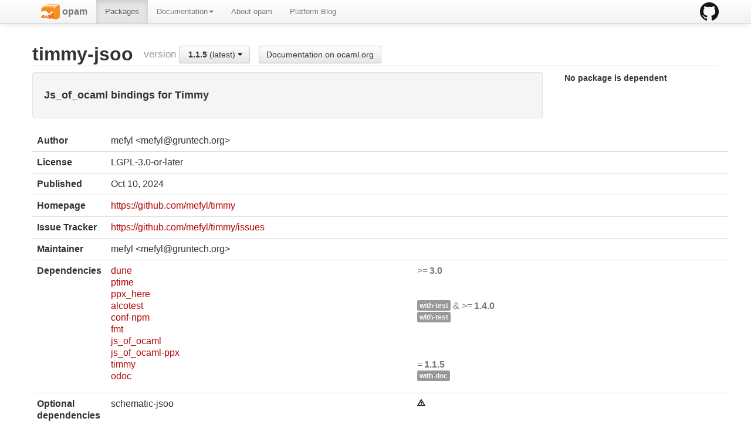

--- FILE ---
content_type: text/html; charset=utf-8
request_url: https://opam.ocaml.org/packages/timmy-jsoo/
body_size: 7948
content:
<html lang="en" xmlns="http://www.w3.org/1999/xhtml" xmlns:t="http://ocaml.org/xmlns/template#">
  <head>
    <meta http-equiv="Content-Type" content="text/html;charset=utf-8"/>
    <title>opam - timmy-jsoo</title>
    <link href="/blog/feed.xml" type="application/atom+xml" rel="alternate" title="Platform blog ATOM Feed"/>
    <meta name="viewport" content="width=device-width, initial-scale=1.0"/>
    <meta name="description" content="The homepage of opam, a package manager for OCaml"/>
    <meta name="author" content="OCamlPro"/>
    <link href="../../ext/img/favicon.png" rel="icon" type="image/png"/><link href="../../ext/css/bootstrap.css" rel="stylesheet"/><link href="../../ext/css/docs.css" rel="stylesheet"/><link href="../../ext/js/google-code-prettify/prettify.css" rel="stylesheet"/><link href="../../ext/css/site.css" rel="stylesheet"/><link href="../../ext/css/bootstrap-responsive.css" rel="stylesheet"/><link href="../../ext/css/opam2web.css" rel="stylesheet"/><meta name="generator" content="opam2web %%VERSION_NUM%%"/>
    
    
  </head>

  <body>

    <div class="navbar navbar-fixed-top">
      <div class="navbar-inner">
        <div class="container">
          <a class="btn btn-navbar" data-toggle="collapse" data-target=".nav-collapse">
            <span class="icon-bar"> </span>
            <span class="icon-bar"> </span>
            <span class="icon-bar"> </span>
          </a>
          <a class="brand" href="https://github.com/ocaml/opam">
            <img alt="opam on Github" src="../../ext/img/GitHub-Mark-32px.png"/>
          </a>
          <div class="nav-collapse collapse">
            <ul class="nav"><li class=""><a href="../../."><img src="/ext/img/favicon.png"/><span class="opam-title"> opam</span></a></li><li class="active"><a href="../../packages/">Packages</a></li><li class="dropdown"><a class="dropdown-toggle" href="#" data-toggle="dropdown">Documentation<b class="caret"></b></a><ul class="dropdown-menu"><li class="nav-header">opam 2.0 documentation</li><li class="divider"></li><li class=""><a href="../../doc/Install.html">Install</a></li><li class=""><a href="../../doc/Upgrade_guide.html">Upgrade guide</a></li><li class=""><a href="../../doc/Usage.html">Usage</a></li><li class="divider"></li><li class=""><a href="../../doc/FAQ.html">FAQ</a></li><li class=""><a href="../../doc/Tricks.html">Tricks</a></li><li class=""><a href="../../doc/Packaging.html">Packaging</a></li><li class=""><a href="../../doc/External_solvers.html">External solvers</a></li><li class="divider"></li><li class=""><a href="../../doc/Manual.html">Manual</a></li><li class=""><a href="../../doc/1.1/">Archives (OPAM 1.1)</a></li><li class=""><a href="../../doc/1.2/">Archives (OPAM 1.2)</a></li></ul></li><li class=""><a href="../../about.html">About opam</a></li><li class=""><a href="../../blog/opam-2-5-0/">Platform Blog</a></li></ul>

          </div>
        </div>
      </div>
    </div>

    
    <div id="main" class="container">

      <h2>timmy-jsoo<span class="title-group">version <div class="btn-group"><a class="btn dropdown-toggle" data-toggle="dropdown" href="#"><span class="package-version">1.1.5</span> (latest) <span class="caret"></span></a><ul class="dropdown-menu"><li><li><a href="../timmy-jsoo/timmy-jsoo.1.0.0/"><span class="package-version">1.0.0</span></a></li></li><li><li><a href="../timmy-jsoo/timmy-jsoo.1.0.4/"><span class="package-version">1.0.4</span></a></li></li><li><li class="active"><a href="#"><span class="package-version">1.1.5</span> (latest)</a></li></li></ul></div><a class="btn" href="https://ocaml.org/p/timmy-jsoo/latest/doc/index.html">Documentation on ocaml.org</a></span></h2><div class="row"><div class="span9"><div class="well"><h4>Js_of_ocaml bindings for Timmy</h4></div><table class="table package-info"><tbody><tr><th>Author</th><td>mefyl &lt;mefyl@gruntech.org&gt;</td></tr><tr><th>License</th><td>LGPL-3.0-or-later</td></tr><tr><th>Published</th><td><time datetime="2024-10-10">Oct 10, 2024</time></td></tr><tr><th>Homepage</th><td><a href="https://github.com/mefyl/timmy">https://github.com/mefyl/timmy</a></td></tr><tr><th>Issue Tracker</th><td><a href="https://github.com/mefyl/timmy/issues">https://github.com/mefyl/timmy/issues</a></td></tr><tr><th>Maintainer</th><td>mefyl &lt;mefyl@gruntech.org&gt;</td></tr><tr><th>Dependencies</th><td><ul class="formula"><li><span><a href="../dune/dune.3.20.2/"><span class="formula-package">dune</span></a></span><span class="version-constraint">&gt;=<span class="package-version">3.0</span></span></li><li><span><a href="../ptime"><span class="formula-package">ptime</span></a></span></li><li><span><a href="../ppx_here"><span class="formula-package">ppx_here</span></a></span></li><li><span><a href="../alcotest/alcotest.1.9.1/"><span class="formula-package">alcotest</span></a></span><span class="version-constraint"><span class="label">with-test</span> &amp; &gt;=<span class="package-version">1.4.0</span></span></li><li><span><a href="../conf-npm"><span class="formula-package">conf-npm</span></a></span><span class="version-constraint"><span class="label">with-test</span></span></li><li><span><a href="../fmt"><span class="formula-package">fmt</span></a></span></li><li><span><a href="../js_of_ocaml"><span class="formula-package">js_of_ocaml</span></a></span></li><li><span><a href="../js_of_ocaml-ppx"><span class="formula-package">js_of_ocaml-ppx</span></a></span></li><li><span><a href="../timmy/timmy.1.1.5/"><span class="formula-package">timmy</span></a></span><span class="version-constraint">=<span class="package-version">1.1.5</span></span></li><li><span><a href="../odoc"><span class="formula-package">odoc</span></a></span><span class="version-constraint"><span class="label">with-doc</span></span></li></ul></td></tr><tr><th>Optional dependencies</th><td><ul class="formula"><li><span><span class="formula-package">schematic-jsoo</span></span><span class="version-constraint"><i class="icon-warning-sign"></i></span></li></ul></td></tr><tr><th>Conflicts</th><td><ul class="formula"><li><span><span class="formula-package">schematic-jsoo</span></span><span class="version-constraint">&lt;<span class="package-version">0.18.2</span> | &gt;=<span class="package-version">0.21.0</span> <i class="icon-warning-sign"></i></span></li></ul></td></tr><tr><th>Source  [http] </th><td><a title="Download source" href="https://github.com/mefyl/timmy/archive/refs/tags/1.1.5.tar.gz">https://github.com/mefyl/timmy/archive/refs/tags/1.1.5.tar.gz</a><br/><small>md5=6d1d9c3e2ccd8376c009e5b93b24de7e</small><br/><small>sha512=96c844a6041f4cf42d1efa02ba12a3a184780beb64bfd5d5693a2338f57ad22d4793ff34a23a9a81a47954dbf489bc644077840d0435013494499b2b3405330b</small></td></tr><tr><th>Edit</th><td><a title="Edit this package description" href="https://github.com/ocaml/opam-repository/tree/master/packages/timmy-jsoo/timmy-jsoo.1.1.5/opam">https://github.com/ocaml/opam-repository/tree/master/packages/timmy-jsoo/timmy-jsoo.1.1.5/opam</a></td></tr></tbody></table></div><div class="span3 revdeps-column"><span class="revdeps-title">No package is dependent</span></div></div>

    </div>

    

    <div class="footer"><div class="icons"><div class="icon"><a href="https://github.com/ocaml/opam2web"><img src="../../ext/img/github.png"/></a></div><div class="icon"><a href="http://www.ocamlpro.com/"><img src="../../ext/img/ocamlpro.png"/></a></div><div class="icon"><a href="http://www.ocaml.org/"><img src="../../ext/img/ocaml.png"/></a></div></div><div class="copyright"><small>Generated using <a href="http://github.com/ocaml/opam2web">opam2web</a>, courtesy of <a href="http://ocamlpro.com">OCamlPro</a>. <a href="http://opam.ocamlpro.com">Commercial support</a>.</small></div></div>

    
    

    <script src="../../ext/js/google-code-prettify/prettify.js"></script><script src="../../ext/js/jquery.js"></script><script src="../../ext/js/site.js"></script><script src="../../ext/js/search.js"></script><script src="../../ext/js/bootstrap.min.js"></script>
  </body>
</html>

--- FILE ---
content_type: text/css; charset=utf-8
request_url: https://opam.ocaml.org/ext/css/site.css
body_size: 2803
content:
body {
  padding: 0;
}

a {
  color: #b40404;
}

a:hover {
  color: #000;
}

a code {
  color: #b40404;
}

.nav-pills > .active > a,
.nav-pills > .active > a:hover {
  background-color: #b40404;
}

/*
.input-append button.add-on {
  height: inherit !important;
}
*/

form.form-search {
  text-align: center;
}

input#search {
  height: 35px;
  border-radius: 20px 0 0 20px;
  font-size: 16px;
}

button#search-button {
  height: 35px;
  border-radius: 0 20px 20px 0;
}

code {
  color: black;
}

.dropdown-menu li > a:hover,
.dropdown-menu li > a:focus,
.dropdown-submenu:hover > a {
  color: #ffffff;
  text-decoration: none;
  background-color: #b40404;
  background-image: -moz-linear-gradient(top, #b40404, #8f0222);
  background-image: -webkit-gradient(linear, 0 0, 0 100%, from(#b40404), to(#8f0222));
  background-image: -webkit-linear-gradient(top, #b40404, #8f0222);
  background-image: -o-linear-gradient(top, #b40404, #8f0222);
  background-image: linear-gradient(to bottom, #b40404, #8f0222);
  background-repeat: repeat-x;
  filter: progid:dximagetransform.microsoft.gradient(startColorstr='#ffb40404', endColorstr='#ff8f0222', GradientType=0);
}

.dropdown-menu .active > a,
.dropdown-menu .active > a:hover {
  color: #ffffff;
  text-decoration: none;
  background-color: #b40404;
  background-image: -moz-linear-gradient(top, #b40404, #8f0222);
  background-image: -webkit-gradient(linear, 0 0, 0 100%, from(#b40404), to(#8f0222));
  background-image: -webkit-linear-gradient(top, #b40404, #8f0222);
  background-image: -o-linear-gradient(top, #b40404, #8f0222);
  background-image: linear-gradient(to bottom, #b40404, #8f0222);
  background-repeat: repeat-x;
  outline: 0;
  filter: progid:dximagetransform.microsoft.gradient(startColorstr='#ffb40404', endColorstr='#ff8f0222', GradientType=0);
}

.bs-docs-menu {
  width: inherit;
}

.bs-docs-menu > ul.nav > li.divider {
  height: 1px;
  border-top: 1px solid #eee;
  margin: 10px 0 10px 0;
}

.bs-docs-menu.affix-bottom {
  position: absolute;
  top: auto;
  bottom: 140px;
}

div.bs-docs-toc {
  border: 3px solid #ccc;
  padding: 5px;
  box-shadow: 5 5 inlet;
}

.bs-docs-toc > ul {
  margin-left: 0;
  margin-bottom: 0;
}

.bs-docs-toc > ul ul {
  margin-left: 10px;
}

.bs-docs-toc li {
  list-style-type: none;
}

.bs-docs-toc > ul > li {
  padding-top: 5px;
  margin-top: 5px;
  border-top: 1px solid #ccc;
}

.bs-docs-toc > ul > :first-child {
  border-top: none;
  padding-top: 0;
  margin-top: 0;
}

.bs-docs-toc li li {
  padding-left: 5px;
  border-left: 1px solid #ccc;
  font-size: small;
}

html, body {
  height: 100%;
}

.footer {
  border-top: 10px #EBEBEB solid;
}

h2 {
  border-bottom: 1px solid lightgrey;
  padding-top: 5px;
}

h2, h3, h4 {
  margin-top: 1ex;
}

:target * {
  background-color: #ff9;
}

/* Fix anchors positionning below top bar */
:target {
  margin-top:-50px;
  padding-top:50px;
}


--- FILE ---
content_type: text/css; charset=utf-8
request_url: https://opam.ocaml.org/ext/css/opam2web.css
body_size: 2225
content:
.contribute-element, .table td.btn-more {
  text-align: center;
}

#main {
  overflow: visible;
  clear:both;
  min-height: calc(100% - 142px);
  padding-top: 50px;
}

.navbar .brand {
  padding: 4px;
  margin: 0;
}

.navbar .nav > li > a img {
  margin-top: -16px;
  margin-bottom: -16px;
}

span.opam-title {
  font-size: 120%;
  font-weight: bold;
}

.footer {
  position: relative;
  margin-top: 10px;
  height: 50px;
  clear: both;
  text-align: center;
  padding-top: 20px; /* + border-top 10px */
  padding-bottom: 0;
}

.footer .copyright {
  clear: both;
}

.footer .icons {
  margin: auto;
  /* padding-bottom: 20px; */
  width: 150px;
  overflow: hidden;
}

.footer .icons .icon {
  width: 32px;
  height: 32px;
  vertical-align: middle;
  margin: 0 2px;
  float: left;
}

.footer a {
  text-decoration: none;
  border-bottom: 0;
}

.footer a:hover {
  text-decoration: none;
  border-bottom: 0;
}

table.package-info > tbody > tr:first-child > th,
table.package-info > tbody > tr:first-child > td {
  border-top: 0;
}

span.title-group {
  margin-left: 2ex;
  vertical-align: top;
  font-size: 0.55em;
  font-weight: normal;
  color: #999999;
}

span.title-group > .btn {
  margin-left: 2ex;
}

span.package-version {
  font-weight: bold;
  margin-left: 0.2em;
  /* margin-right: 0.6em; */
}

span.invisible {
  display: none;
}

ul.formula {
  list-style-type: none;
  margin-left: 0;
}

ul.formula > li {
  clear: both;
}

ul.formula ul.formula formula-package {
  margin-left: 1em;
}

span.formula-package {
  display: inline-block;
  min-width: 50%;
}

span.version-constraint {
  min-width: 50%;
  float: right;
  min-height: 20px;
  color: #777777;
}

.version-constraint span {
  vertical-align: top;
}

div.revdeps {
  border: 1px solid #ddd;
  border-radius: 4px;
  margin: 0;
  margin-bottom: 10px;
  max-height: 60ex;
  overflow: auto;
}

.revdeps ul {
  list-style-type: none;
  margin: 0;
  padding: 8px;
}

.revdeps li {
  clear: both;
  padding-top: 3px;
}

.revdeps li span {
  vertical-align: baseline;
}

span.revdeps-title {
  padding: 3px 7px;
  font-size: 100%;
  font-weight: bold;
  /* background-color: #f5f5f5; */
}

.revdeps span.revdeps-title {
  position: relative;
  left: -1px;
  top: -1px;
  border: 1px solid #ddd;
  /* color: #9da0a4; */
  border-radius: 4px 0 4px 0;
}


--- FILE ---
content_type: text/javascript; charset=utf-8
request_url: https://opam.ocaml.org/ext/js/site.js
body_size: 395
content:
!function ($) {
  $(function(){
    window.prettyPrint && prettyPrint();

    // TODO: enable tooltips
    $('.tooltip-packages').tooltip({
      selector: "a[rel=tooltip]"
    });

    // Disable Enter in the search form (live JS search instead)
    $('.form-search').submit(function(e) {
      e.preventDefault();
    });
    $('.form-search').show();

    $('a,h2,h3,h4').filter(':not([href])[id]').click(function() {
      location.hash = $( this ).attr('id');
    });

  })
}(window.jQuery)


--- FILE ---
content_type: text/javascript; charset=utf-8
request_url: https://opam.ocaml.org/ext/js/search.js
body_size: 77313
content:
// Generated by js_of_ocaml
//# buildInfo:effects=disabled, kind=exe, use-js-string=true, version=6.2.0
(function(a){typeof
globalThis!=="object"&&(this?b():(a.defineProperty(a.prototype,"_T_",{configurable:true,get:b}),_T_));function
b(){var
b=this||self;b.globalThis=b;delete
a.prototype._T_}}(Object));(function(d){"use strict";var
at="EINVAL",c6=255,c5=0xfc00,dl="Unix.Unix_error",a5=254,cX="%li",bE="EISDIR",aj=".",dk=0x80000000,c=248,aZ="_bigarr02",dy=12520,M=0xff,cW="Assert_failure",dj="Undefined_recursive_module",I=0xffff,bL="mkdir",a0='"',bK="ESPIPE",bJ="Fatal error: exception ",cV=120,dh=103,di="Sys_error",a4=127,dx="Match_failure",cU="^",P=0x8000,dg=100,au="EBADF",aH="bad file descriptor",dv="g",dw="write",du="%ni",c4="_",bR=0x7ff00000,dt=", characters ",cT=0x0400,c3="illegal seek",ds=" doesn't exist",df="ENOTEMPTY",c2="0x",a3="ENOTDIR",c1="([^/]+)",cR="Stack_overflow",cS="Invalid_argument",$=1000,cQ="@[",bH="compare: functional value",bI="rmdir",a6=0x7c00,cP="End_of_file",bG="%d",ai="-",cO="read",bD="index out of bounds",av="+",de=250,aY=252,aG="ENOENT",bC="Failure",cN=-97,dc="Pervasives.do_at_exit",dd=0x7f800000,aJ="node:fs",bB="win32",aI=128,a2="lseek",T="/",db="%u",cM="Out_of_memory",da="%Li",cL="buffer.ml",c$="Sys_blocked_io",bA=256,c0="illegal operation on a directory",cK=-48,bz=1255,_=" ",a="camlinternalFormat.ml",dr=512,cZ=4096,z=0xffffff,bQ="nan",cI="Printexc.handle_uncaught_exception",cJ="truncate",U=0x100,c_=0x000000,cY="readdir",c9=0.0009765625,dq="Not_found",cH="/static/",F="0",dp=-32,cG="infinity",c8="file already exists",bP="EEXIST",cF="fd ",bO="open",dn="Division_by_zero",cE="Fatal error: exception %s\n",a1="no such file or directory",bN="e",cD="not a directory",dm="@{",bM="jsError",c7=": ",cC="%i",bF=", ",e="",ah=1024,aK="invalid argument";function
bh(a,b,c){var
d=String.fromCharCode;if(b===0&&c<=cZ&&c===a.length)return d.apply(null,a);var
f=e;for(;0<c;b+=ah,c-=ah)f+=d.apply(null,a.subarray(b,b+Math.min(c,ah)));return f}function
a_(a){var
c=new
Uint8Array(a.l),e=a.c,d=e.length,b=0;for(;b<d;b++)c[b]=e.charCodeAt(b);for(d=a.l;b<d;b++)c[b]=0;a.c=c;a.t=4;return c}function
aa(a,b,c,d,e){if(e===0)return 0;if(d===0&&(e>=c.l||c.t===2&&e>=c.c.length)){c.c=a.t===4?bh(a.c,b,e):b===0&&a.c.length===e?a.c:a.c.slice(b,b+e);c.t=c.c.length===c.l?0:2}else if(c.t===2&&d===c.c.length){c.c+=a.t===4?bh(a.c,b,e):b===0&&a.c.length===e?a.c:a.c.slice(b,b+e);c.t=c.c.length===c.l?0:2}else{if(c.t!==4)a_(c);var
g=a.c,h=c.c;if(a.t===4)if(d<=b)for(var
f=0;f<e;f++)h[d+f]=g[b+f];else
for(var
f=e-1;f>=0;f--)h[d+f]=g[b+f];else{var
i=Math.min(e,g.length-b);for(var
f=0;f<i;f++)h[d+f]=g.charCodeAt(b+f);for(;f<e;f++)h[d+f]=0}}return 0}var
d8=new
TextDecoder();function
b_(a){if(a.t!==4)a_(a);return a.c}function
af(a,b){return b.repeat(a)}function
a$(a){if(a.t===2)a.c+=af(a.l-a.c.length,"\0");else
a.c=bh(a.c,0,a.c.length);a.t=0}function
cc(a){if(a.length<24){for(var
b=0;b<a.length;b++)if(a.charCodeAt(b)>a4)return false;return true}else
return!/[^\x00-\x7f]/.test(a)}class
ak{constructor(a,b,c){this.t=a;this.c=b;this.l=c}toString(){switch(this.t){case
9:case
8:return this.c;case
4:case
2:a$(this);case
0:if(cc(this.c))this.t=9;else
this.t=8;return this.c}}toUtf16(){if(this.t===9)return this.c;var
a=b_(this);return d8.decode(a)}slice(){var
a=this.t===4?this.c.slice():this.c;return new
ak(this.t,a,this.l)}}function
dK(a){return new
ak(0,a,a.length)}function
ab(a){return a}function
al(a){return dK(ab(a))}function
a8(a,b,c,d,e){aa(al(a),b,c,d,e);return 0}var
d7={};function
hH(a){if(d7[a])return d7[a];var
b=d.process;if(b&&b.env&&b.env[a]!==undefined)return b.env[a];if(d.jsoo_env&&typeof
d.jsoo_env[a]==="string")return d.jsoo_env[a]}var
bf=0;(function(){var
c=hH("OCAMLRUNPARAM");if(c!==undefined){var
b=c.split(",");for(var
a=0;a<b.length;a++)if(b[a]==="b"){bf=1;break}else if(b[a].startsWith("b="))bf=+b[a].slice(2);else
continue}}());var
hA=bf,w=[0];function
g0(a,b){if(!a.js_error||b||a[0]===c)a.js_error=new
d.Error("Js exception containing backtrace");return a}function
g(a,b){return bf&&hA?g0(a,b):a}function
d1(a,b){throw g([0,a,b])}function
V(a){return a}function
d3(a,b){d1(a,V(b))}function
q(a){d3(w.Invalid_argument,a)}function
gT(){q(bD)}function
o(a,b,c){c&=M;if(a.t!==4){if(b===a.c.length){a.c+=String.fromCharCode(c);if(b+1===a.l)a.t=0;return 0}a_(a)}a.c[b]=c;return 0}function
aw(a,b,c){if(b>>>0>=a.l)gT();return o(a,b,c)}function
bU(a,b){switch(a.t&6){case
0:return a.c.charCodeAt(b);case
2:if(b>=a.c.length)return 0;return a.c.charCodeAt(b);case
4:return a.c[b]}}function
am(d,e){var
f=d.l>=0?d.l:d.l=d.length,c=e.length,b=f-c;if(b===0)return d(...e);else if(b<0){var
a=d(...e.slice(0,f));if(typeof
a!=="function")return a;return am(a,e.slice(f))}else{switch(b){case
1:{var
a=function(a){var
f=new
Array(c+1);for(var
b=0;b<c;b++)f[b]=e[b];f[c]=a;return d(...f)};break}case
2:{var
a=function(a,b){var
g=new
Array(c+2);for(var
f=0;f<c;f++)g[f]=e[f];g[c]=a;g[c+1]=b;return d(...g)};break}default:var
a=function(...a){if(a.length===0)a=[undefined];return am(d,e.concat(a))}}a.l=b;return a}}function
a7(){q(bD)}function
dM(a,b){if(b>>>0>=a.length-1)a7();return a}function
gW(a){if(Number.isFinite(a)){if(Math.abs(a)>=2.2250738585072014e-308)return 0;if(a!==0)return 1;return 2}return Number.isNaN(a)?4:3}function
gY(){return[0]}function
v(a){if(a<0)q("Bytes.create");return new
ak(a?2:9,e,a)}function
g1(a,b,c,d){if(c>0)if(b===0&&(c>=a.l||a.t===2&&c>=a.c.length))if(d===0){a.c=e;a.t=2}else{a.c=af(c,String.fromCharCode(d));a.t=c===a.l?0:2}else{if(a.t!==4)a_(a);for(c+=b;b<c;b++)a.c[b]=d}return 0}function
b6(a){a=ab(a);var
e=a.length;if(e>31)q("format_int: format too long");var
b={justify:av,signstyle:ai,filler:_,alternate:false,base:0,signedconv:false,width:0,uppercase:false,sign:1,prec:-1,conv:"f"};for(var
d=0;d<e;d++){var
c=a.charAt(d);switch(c){case"-":b.justify=ai;break;case"+":case" ":b.signstyle=c;break;case"0":b.filler=F;break;case"#":b.alternate=true;break;case"1":case"2":case"3":case"4":case"5":case"6":case"7":case"8":case"9":b.width=0;while(c=a.charCodeAt(d)-48,c>=0&&c<=9){b.width=b.width*10+c;d++}d--;break;case".":b.prec=0;d++;while(c=a.charCodeAt(d)-48,c>=0&&c<=9){b.prec=b.prec*10+c;d++}d--;break;case"d":case"i":b.signedconv=true;b.base=10;break;case"u":b.base=10;break;case"x":b.base=16;break;case"X":b.base=16;b.uppercase=true;break;case"o":b.base=8;break;case"e":case"f":case"g":b.signedconv=true;b.conv=c;break;case"E":case"F":case"G":b.signedconv=true;b.uppercase=true;b.conv=c.toLowerCase();break}}return b}function
bW(a,b){if(a.uppercase)b=b.toUpperCase();var
f=b.length;if(a.signedconv&&(a.sign<0||a.signstyle!==ai))f++;if(a.alternate){if(a.base===8)f+=1;if(a.base===16)f+=2}var
c=e;if(a.justify===av&&a.filler===_)for(var
d=f;d<a.width;d++)c+=_;if(a.signedconv)if(a.sign<0)c+=ai;else if(a.signstyle!==ai)c+=a.signstyle;if(a.alternate&&a.base===8)c+=F;if(a.alternate&&a.base===16)c+=a.uppercase?"0X":c2;if(a.justify===av&&a.filler===F)for(var
d=f;d<a.width;d++)c+=F;c+=b;if(a.justify===ai)for(var
d=f;d<a.width;d++)c+=_;return V(c)}function
bX(a,b){function
j(a,b){if(Math.abs(a)<1.0)return a.toFixed(b);else{var
c=Number.parseInt(a.toString().split(av)[1]);if(c>20){c-=20;a/=Math.pow(10,c);a+=af(c,F);if(b>0)a=a+aj+af(b,F);return a}else
return a.toFixed(b)}}var
c,f=b6(a),e=f.prec<0?6:f.prec;if(b<0||b===0&&1/b===Number.NEGATIVE_INFINITY){f.sign=-1;b=-b}if(Number.isNaN(b)){c=bQ;f.filler=_}else if(!Number.isFinite(b)){c="inf";f.filler=_}else
switch(f.conv){case"e":var
c=b.toExponential(e),d=c.length;if(c.charAt(d-3)===bN)c=c.slice(0,d-1)+F+c.slice(d-1);break;case"f":c=j(b,e);break;case"g":e=e?e:1;c=b.toExponential(e-1);var
i=c.indexOf(bN),h=+c.slice(i+1);if(h<-4||b>=1e21||b.toFixed(0).length>e){var
d=i-1;while(c.charAt(d)===F)d--;if(c.charAt(d)===aj)d--;c=c.slice(0,d+1)+c.slice(i);d=c.length;if(c.charAt(d-3)===bN)c=c.slice(0,d-1)+F+c.slice(d-1);break}else{var
g=e;if(h<0){g-=h+1;c=b.toFixed(g)}else
while(c=b.toFixed(g),c.length>e+1)g--;if(g){var
d=c.length-1;while(c.charAt(d)===F)d--;if(c.charAt(d)===aj)d--;c=c.slice(0,d+1)}}break}return bW(f,c)}function
ba(a,b){if(ab(a)===bG)return V(e+b);var
c=b6(a);if(b<0)if(c.signedconv){c.sign=-1;b=-b}else
b>>>=0;var
d=b.toString(c.base);if(c.prec>=0){c.filler=_;var
f=c.prec-d.length;if(f>0)d=af(f,F)+d}return bW(c,d)}var
hy=0;function
dR(){return hy++}function
an(a){if(!w.Failure)w.Failure=[c,V(bC),-3];d3(w.Failure,a)}var
d9=new
ArrayBuffer(ah);function
b4(a){if(cc(a))return a;var
c=a.length<=d9.length?new
Uint8Array(d9,0,a.length):new
Uint8Array(a.length);for(var
b=0;b<a.length;b++)c[b]=a.charCodeAt(b);return d8.decode(c)}function
aR(){return d.process?.versions?.node!==undefined}function
hJ(){function
a(a){if(a.charAt(0)===T)return[e,a.slice(1)];return}function
b(a){var
h=/^([a-zA-Z]:|[\\/]{2}[^\\/]+[\\/]+[^\\/]+)?([\\/])?([\s\S]*?)$/,b=h.exec(a),c=b[1]||e,f=c.length>0&&c.charAt(1)!==":";if(b[2]||f){var
d=b[1]||e,g=b[2]||e;return[d,a.slice(d.length+g.length)]}return}return aR()&&d.process&&d.process.platform?d.process.platform===bB?b:a:a}var
cd=hJ();function
d5(a){return a.slice(-1)!==T?a+T:a}if(aR()&&d.process&&d.process.cwd)var
aL=d.process.cwd().replace(/\\/g,T);else
var
aL="/static";aL=d5(aL);function
hp(a){a=b4(a);if(!cd(a))a=aL+a;var
e=cd(a),d=e[1].split(/[/\\]/),b=[];for(var
c=0;c<d.length;c++)switch(d[c]){case"..":b.pop();break;case".":break;case"":break;default:b.push(d[c]);break}b.unshift(e[0]);b.orig=a;return b}var
hI=new
TextEncoder();function
hE(a,b,c){var
d=String.fromCharCode;if(b===0&&c<=cZ&&c===a.length)return d.apply(null,a);var
f=e;for(;0<c;b+=ah,c-=ah)f+=d.apply(null,a.slice(b,b+Math.min(c,ah)));return f}function
hD(a){return V(hE(a,0,a.length))}function
D(a){if(cc(a))return V(a);var
b=hI.encode(a);return hD(b)}function
x(a){d1(w.Sys_error,D(a))}function
d2(a,b){throw g([0,a].concat(b))}var
hK=["E2BIG","EACCES","EAGAIN",au,"EBUSY","ECHILD","EDEADLK","EDOM",bP,"EFAULT","EFBIG","EINTR",at,"EIO",bE,"EMFILE","EMLINK","ENAMETOOLONG","ENFILE","ENODEV",aG,"ENOEXEC","ENOLCK","ENOMEM","ENOSPC","ENOSYS",a3,df,"ENOTTY","ENXIO","EPERM","EPIPE","ERANGE","EROFS",bK,"ESRCH","EXDEV","EWOULDBLOCK","EINPROGRESS","EALREADY","ENOTSOCK","EDESTADDRREQ","EMSGSIZE","EPROTOTYPE","ENOPROTOOPT","EPROTONOSUPPORT","ESOCKTNOSUPPORT","EOPNOTSUPP","EPFNOSUPPORT","EAFNOSUPPORT","EADDRINUSE","EADDRNOTAVAIL","ENETDOWN","ENETUNREACH","ENETRESET","ECONNABORTED","ECONNRESET","ENOBUFS","EISCONN","ENOTCONN","ESHUTDOWN","ETOOMANYREFS","ETIMEDOUT","ECONNREFUSED","EHOSTDOWN","EHOSTUNREACH","ELOOP","EOVERFLOW"];function
d$(a,b,c,d){var
f=hK.indexOf(a);if(f<0){if(d==null)d=-9999;f=[0,-d]}var
g=[f,D(b||e),D(c||e)];return g}var
dZ={};function
ax(a){return dZ[a]}function
n(a,b,c,d,e){var
f=ax(dl);if(a&&f)d2(f,d$(b,c,e));else{var
d=b+c7+d+bF+c;if(e!==undefined)d+=" '"+e+"'";x(d)}}function
b2(a){return a
instanceof
ak}function
b3(a){return typeof
a==="string"&&!/[^\x00-\xff]/.test(a)}function
gV(a){if(!(a
instanceof
Uint8Array))a=new
Uint8Array(a);return new
ak(4,a,a.length)}function
b7(a,b){n(b,aG,a1,a)}function
dL(a){return new
ak(4,a,a.length)}function
R(a){return a.l}function
dB(){}class
ae
extends
dB{constructor(a){super();this.data=a}truncate(a){var
b=this.data;this.data=v(a|0);aa(b,0,this.data,0,a)}length(){return R(this.data)}write(a,b,c,d){var
e=this.length();if(a+d>=e){var
f=v(a+d),g=this.data;this.data=f;aa(g,0,this.data,0,e)}aa(dL(b),c,this.data,a,d);return d}read(a,b,c,d){var
e=this.length();if(a+d>=e)d=e-a;if(d){var
f=v(d|0);aa(this.data,a,f,0,d);b.set(b_(f),c)}return d}}class
gN{constructor(a,b,c){this.file=b;this.name=a;this.flags=c;this.offset=0;this.seeked=false}err_closed(a,b){n(b,au,a,aH)}length(){if(this.file)return this.file.length();this.err_closed("length")}truncate(a,b){if(this.file){if(!(this.flags.wronly||this.flags.rdwr))n(b,at,cJ,aK);return this.file.truncate(a)}this.err_closed(cJ,b)}write(a,b,c,d){if(this.file&&(this.flags.wronly||this.flags.rdwr)){var
e=this.offset;c=this.file.write(e,a,b,c);this.offset+=c;return c}this.err_closed(dw,d)}read(a,b,c,d){if(this.file&&!this.flags.wronly){var
e=this.offset;c=this.file.read(e,a,b,c);this.offset+=c;return c}this.err_closed(cO,d)}seek(a,b,c){switch(b){case
0:break;case
1:a+=this.offset;break;case
2:a+=this.length();break}if(a<0)n(c,at,a2,aK);this.offset=a;this.seeked=true}close(){if(!this.file)this.err_closed("close");this.file=undefined}check_stream_semantics(a){if(!this.file)return this.err_closed(a,1)}}class
dA{constructor(a,b){this.content={};this.root=a;this.lookupFun=b}nm(a){return this.root+a}create_dir_if_needed(a){var
d=a.split(T),c=e;for(var
b=0;b<d.length-1;b++){c+=d[b]+T;if(this.content[c])continue;this.content[c]=Symbol("directory")}}slash(a){return/\/$/.test(a)?a:a+T}lookup(a){if(!this.content[a]&&this.lookupFun){var
b=this.lookupFun(D(this.root),D(a));if(b!==0){this.create_dir_if_needed(a);this.content[a]=new
ae(al(b[1]))}}}exists(a,b){if(a===e)return 1;var
c=this.slash(a);if(this.content[c])return 1;if(!b)this.lookup(a);return this.content[a]?1:0}isFile(a){return this.exists(a)&&!this.is_dir(a)?1:0}rename_dir(a,b){if(this.exists(b)){if(!this.is_dir(b))x(this.nm(b)+" : file already exists and is not a directory");if(this.readdir(b).length>0)x(this.nm(b)+" : directory not empty")}var
d=this.slash(a),c=this.slash(b);this.create_dir_if_needed(c);for(const
b
of
this.readdir(a))this.rename(d+b,c+b);delete
this.content[d]}rename(a,b){if(!this.exists(a))x(this.nm(a)+" : no such file or directory");if(this.is_dir(a))this.rename_dir(a,b);else{if(this.exists(b)&&this.is_dir(b))x(this.nm(b)+" : file already exists and is a directory");this.content[b]=this.content[a];delete
this.content[a]}}mkdir(a,b,c){if(this.exists(a))n(c,bP,bL,c8,this.nm(a));var
d=/^(.*)\/[^/]+/.exec(a);d=d?.[1]||e;if(!this.exists(d))n(c,aG,bL,a1,this.nm(a));if(!this.is_dir(d))n(c,a3,bL,cD,this.nm(a));this.create_dir_if_needed(this.slash(a))}rmdir(a,b){var
c=a===e?e:this.slash(a),f=new
RegExp(cU+c+c1);if(!this.exists(a))n(b,aG,bI,a1,this.nm(a));if(!this.is_dir(a))n(b,a3,bI,cD,this.nm(a));for(var
d
in
this.content)if(d.match(f))n(b,df,bI,"directory not empty",this.nm(a));delete
this.content[c]}readdir(a){var
g=a===e?e:this.slash(a);if(!this.exists(a))x(a+": No such file or directory");if(!this.is_dir(a))x(a+": Not a directory");var
h=new
RegExp(cU+g+c1),d={},c=[];for(var
f
in
this.content){var
b=f.match(h);if(b&&!d[b[1]]){d[b[1]]=true;c.push(b[1])}}return c}opendir(a,b){var
c=this.readdir(a),d=false,e=0;return{readSync:function(){if(d)n(b,au,cY,aH);if(e===c.length)return null;var
a=c[e];e++;return{name:a}},closeSync:function(){if(d)n(b,au,cY,aH);d=true;c=[]}}}is_dir(a){if(a===e)return true;var
b=this.slash(a);return this.content[b]?1:0}unlink(a,b){if(!this.exists(a,true))n(b,aG,"unlink",a1,a);delete
this.content[a];return 0}access(a,b,c){this.lookup(a);if(this.content[a]){if(this.is_dir(a))n(c,"EACCESS","access","permission denied,",this.nm(a))}else
b7(this.nm(a),c);return 0}open(a,b,c,d){var
e;this.lookup(a);if(this.content[a]){if(this.is_dir(a))n(d,bE,bO,c0,this.nm(a));if(b.create&&b.excl)n(d,bP,bO,c8,this.nm(a));e=this.content[a];if(b.truncate)e.truncate()}else if(b.create){this.create_dir_if_needed(a);this.content[a]=new
ae(v(0));e=this.content[a]}else
b7(this.nm(a),d);return new
gN(this.nm(a),e,b)}truncate(a,b,c){var
d;this.lookup(a);if(this.content[a]){if(this.is_dir(a))n(c,bE,bO,c0,this.nm(a));d=this.content[a];d.truncate(b)}else
b7(this.nm(a),c)}register(a,b){var
c;if(this.content[a])x(this.nm(a)+" : file already exists");if(b2(b))c=new
ae(b);if(b3(b))c=new
ae(al(b));else if(Array.isArray(b))c=new
ae(gV(b));else if(typeof
b==="string")c=new
ae(dK(b));else if(b.toString){var
d=al(D(b.toString()));c=new
ae(d)}if(c){this.create_dir_if_needed(a);this.content[a]=c}else
x(this.nm(a)+" : registering file with invalid content type")}}function
h(a,b,c){var
d=ax(dl);if(b&&d){var
e=d$(a.code,c||a.syscall,a.path,a.errno);d2(d,e)}else
x(a.toString())}var
aN=Math.pow(2,-24);function
hz(a){throw a}function
d4(){hz(w.Division_by_zero)}class
f{constructor(a,b,c){this.lo=a&z;this.mi=b&z;this.hi=c&I;this.caml_custom="_j"}static
UNSIGNED_MAX=new
f(z,z,I);static
SIGNED_MAX=new
f(z,z,0x7fff);static
SIGNED_MIN=new
f(c_,c_,P);slice(){return new
f(this.lo,this.mi,this.hi)}ucompare(a){if(this.hi>a.hi)return 1;if(this.hi<a.hi)return-1;if(this.mi>a.mi)return 1;if(this.mi<a.mi)return-1;if(this.lo>a.lo)return 1;if(this.lo<a.lo)return-1;return 0}compare(a){var
b=this.hi<<16,c=a.hi<<16;if(b>c)return 1;if(b<c)return-1;if(this.mi>a.mi)return 1;if(this.mi<a.mi)return-1;if(this.lo>a.lo)return 1;if(this.lo<a.lo)return-1;return 0}neg(){var
a=-this.lo,b=-this.mi+(a>>24),c=-this.hi+(b>>24);return new
f(a,b,c)}add(a){var
b=this.lo+a.lo,c=this.mi+a.mi+(b>>24),d=this.hi+a.hi+(c>>24);return new
f(b,c,d)}sub(a){var
b=this.lo-a.lo,c=this.mi-a.mi+(b>>24),d=this.hi-a.hi+(c>>24);return new
f(b,c,d)}mul(a){var
b=this.lo*a.lo,c=(b*aN|0)+this.mi*a.lo+this.lo*a.mi,d=(c*aN|0)+this.hi*a.lo+this.mi*a.mi+this.lo*a.hi;return new
f(b,c,d)}isZero(){return(this.lo|this.mi|this.hi)===0}isNeg(){return this.hi<<16<0}and(a){return new
f(this.lo&a.lo,this.mi&a.mi,this.hi&a.hi)}or(a){return new
f(this.lo|a.lo,this.mi|a.mi,this.hi|a.hi)}xor(a){return new
f(this.lo^a.lo,this.mi^a.mi,this.hi^a.hi)}shift_left(a){a=a&63;if(a===0)return this;if(a<24)return new
f(this.lo<<a,this.mi<<a|this.lo>>24-a,this.hi<<a|this.mi>>24-a);if(a<48)return new
f(0,this.lo<<a-24,this.mi<<a-24|this.lo>>48-a);return new
f(0,0,this.lo<<a-48)}shift_right_unsigned(a){a=a&63;if(a===0)return this;if(a<24)return new
f(this.lo>>a|this.mi<<24-a,this.mi>>a|this.hi<<24-a,this.hi>>a);if(a<48)return new
f(this.mi>>a-24|this.hi<<48-a,this.hi>>a-24,0);return new
f(this.hi>>a-48,0,0)}shift_right(a){a=a&63;if(a===0)return this;var
c=this.hi<<16>>16;if(a<24)return new
f(this.lo>>a|this.mi<<24-a,this.mi>>a|c<<24-a,this.hi<<16>>a>>>16);var
b=this.hi<<16>>31;if(a<48)return new
f(this.mi>>a-24|this.hi<<48-a,this.hi<<16>>a-24>>16,b&I);return new
f(this.hi<<16>>a-32,b,b)}lsl1(){this.hi=this.hi<<1|this.mi>>23;this.mi=(this.mi<<1|this.lo>>23)&z;this.lo=this.lo<<1&z}lsr1(){this.lo=(this.lo>>>1|this.mi<<23)&z;this.mi=(this.mi>>>1|this.hi<<23)&z;this.hi=this.hi>>>1}udivmod(a){var
d=0,c=this.slice(),b=a.slice(),e=new
f(0,0,0);while(c.ucompare(b)>0){d++;b.lsl1()}while(d>=0){d--;e.lsl1();if(c.ucompare(b)>=0){e.lo++;c=c.sub(b)}b.lsr1()}return{quotient:e,modulus:c}}div(a){var
b=this;if(a.isZero())d4();var
d=b.hi^a.hi;if(b.hi&P)b=b.neg();if(a.hi&P)a=a.neg();var
c=b.udivmod(a).quotient;if(d&P)c=c.neg();return c}mod(a){var
b=this;if(a.isZero())d4();var
d=b.hi;if(b.hi&P)b=b.neg();if(a.hi&P)a=a.neg();var
c=b.udivmod(a).modulus;if(d&P)c=c.neg();return c}toInt(){return this.lo|this.mi<<24}toFloat(){return(this.hi<<16)*Math.pow(2,32)+this.mi*Math.pow(2,24)+this.lo}toArray(){return[this.hi>>8,this.hi&M,this.mi>>16,this.mi>>8&M,this.mi&M,this.lo>>16,this.lo>>8&M,this.lo&M]}lo32(){return this.lo|(this.mi&M)<<24}hi32(){return this.mi>>>8&I|this.hi<<16}}function
hg(a){if(a<0)a=Math.ceil(a);return new
f(a&z,Math.floor(a*aN)&z,Math.floor(a*aN*aN)&I)}function
cb(a,b){var
c;if(a.isFile())c=0;else if(a.isDirectory())c=1;else if(a.isCharacterDevice())c=2;else if(a.isBlockDevice())c=3;else if(a.isSymbolicLink())c=4;else if(a.isFIFO())c=5;else if(a.isSocket())c=6;return[0,a.dev,a.ino|0,c,a.mode,a.nlink,a.uid,a.gid,a.rdev,b?hg(a.size):a.size|0,a.atimeMs/$,a.mtimeMs/$,a.ctimeMs/$]}function
B(a){return a.length}function
aQ(a,b){return a.charCodeAt(b)}function
hO(a){var
d=B(a),c=new
Uint8Array(d),b=0;for(;b<d;b++)c[b]=aQ(a,b);return c}class
bS
extends
dB{constructor(a,b){super();this.fs=require(aJ);this.fd=a;this.flags=b;try{var
c=this.fs.fstatSync(a);b.noSeek=c.isCharacterDevice()||c.isFIFO()||c.isSocket()}catch(f){b.noSeek=true}this.offset=this.flags.append?c.size:0;this.seeked=false}truncate(a,b){try{this.fs.ftruncateSync(this.fd,a|0);if(this.offset>a)this.offset=a}catch(f){h(f,b)}}length(){try{return this.fs.fstatSync(this.fd).size}catch(f){x(f.toString())}}write(a,b,c,d){try{if(this.flags.noSeek||!this.seeked)var
e=this.fs.writeSync(this.fd,a,b,c);else
var
e=this.fs.writeSync(this.fd,a,b,c,this.offset);this.offset+=e}catch(f){h(f,d)}return e}read(a,b,c,d){try{if(this.flags.noSeek||!this.seeked)var
e=this.fs.readSync(this.fd,a,b,c);else
var
e=this.fs.readSync(this.fd,a,b,c,this.offset);this.offset+=e;return e}catch(f){h(f,d)}}seek(a,b,c){if(this.flags.noSeek)n(c,bK,a2,c3);switch(b){case
0:break;case
1:a+=this.offset;break;case
2:a+=this.length();break}if(a<0)n(c,at,a2,aK);this.offset=a;this.seeked=true;return this.offset}stat(a){try{var
b=this.fs.fstatSync(this.fd);return cb(b,a)}catch(f){h(f,1)}}chmod(a){try{this.fs.fchmodSync(this.fd,a);return 0}catch(f){h(f,1)}}sync(){try{this.fs.fsyncSync(this.fd);return 0}catch(f){h(f,1)}}close(a){try{this.fs.closeSync(this.fd);return 0}catch(f){h(f,a)}}check_stream_semantics(a){try{var
b=this.fs.fstatSync(this.fd)}catch(f){h(f,1,a)}if(!(b.isFile()||b.isCharacterDevice()||b.isFIFO()||b.isSocket()))n(1,at,a,aK)}}class
dC{constructor(a){this.fs=require(aJ);this.root=a}nm(a){return this.root+a}exists(a){try{return this.fs.existsSync(this.nm(a))?1:0}catch(f){return 0}}isFile(a){try{return this.fs.statSync(this.nm(a)).isFile()?1:0}catch(f){x(f.toString())}}mkdir(a,b,c){try{this.fs.mkdirSync(this.nm(a),{mode:b});return 0}catch(f){h(f,c)}}rmdir(a,b){try{this.fs.rmdirSync(this.nm(a));return 0}catch(f){h(f,b)}}readdir(a,b){try{return this.fs.readdirSync(this.nm(a))}catch(f){h(f,b)}}is_dir(a){try{return this.fs.statSync(this.nm(a)).isDirectory()?1:0}catch(f){x(f.toString())}}unlink(a,b){try{this.fs.unlinkSync(this.nm(a));return 0}catch(f){h(f,b)}}utimes(a,b,c,d){try{if(b===0&&c===0){b=new
Date().getTime()/$;c=b}this.fs.utimesSync(this.nm(a),b,c);return 0}catch(f){h(f,d)}}truncate(a,b,c){try{this.fs.truncateSync(this.nm(a),b|0);return 0}catch(f){h(f,c)}}access(a,b,c){var
e=require(aJ).constants,f=0;for(var
g
in
b)switch(g){case"r":f|=e.R_OK;break;case"w":f|=e.W_OK;break;case"x":f|=d.process?.platform===bB?e.R_OK:e.X_OK;break;case"f":f|=e.F_OK;break}try{this.fs.accessSync(this.nm(a),f);return 0}catch(f){h(f,c)}}open(a,b,c,d){var
f=require(aJ).constants,e=0;for(var
i
in
b)switch(i){case"rdonly":e|=f.O_RDONLY;break;case"wronly":e|=f.O_WRONLY;break;case"rdwr":e|=f.O_RDWR;break;case"append":e|=f.O_APPEND;break;case"create":e|=f.O_CREAT;break;case"truncate":e|=f.O_TRUNC;break;case"excl":e|=f.O_EXCL;break;case"binary":e|=f.O_BINARY;break;case"text":e|=f.O_TEXT;break;case"nonblock":e|=f.O_NONBLOCK;break;case"noctty":e|=f.O_NOCTTY;break;case"dsync":e|=f.O_DSYNC;break;case"sync":e|=f.O_SYNC;break}try{var
g=this.fs.openSync(this.nm(a),e,c);return new
bS(g,b)}catch(f){h(f,d)}}slash(a){return/\/$/.test(a)?a:a+T}rename(a,b,c){if(d.process?.platform===bB)try{var
e=this.nm(b),g=this.nm(a),j,i;if((j=this.fs.statSync(e,{throwIfNoEntry:false}))&&(i=this.fs.statSync(g,{throwIfNoEntry:false}))&&i.isDirectory())if(j.isDirectory()){if(!this.slash(e).startsWith(this.slash(g)))try{this.fs.rmdirSync(e)}catch{}}else{var
f=new
Error(`ENOTDIR: not a directory, rename '${g}' -> '${e}'`);throw Object.assign(f,{errno:-20,code:a3,syscall:"rename",path:e})}this.fs.renameSync(this.nm(a),this.nm(b))}catch(f){h(f,c)}else
try{this.fs.renameSync(this.nm(a),this.nm(b))}catch(f){h(f,c)}}stat(a,b,c){try{var
d=this.fs.statSync(this.nm(a));return cb(d,b)}catch(f){h(f,c)}}lstat(a,b,c){try{var
d=this.fs.lstatSync(this.nm(a));return cb(d,b)}catch(f){h(f,c)}}chmod(a,b,c){try{this.fs.chmodSync(this.nm(a),b);return 0}catch(f){h(f,c)}}link(a,b,c){try{this.fs.linkSync(this.nm(a),this.nm(b));return 0}catch(f){h(f,c)}}symlink(a,b,c,d){try{this.fs.symlinkSync(b,this.nm(c),a===0?null:a[1]?"dir":"file");return 0}catch(f){h(f,d)}}readlink(a,b){try{var
c=this.fs.readlinkSync(this.nm(a),"utf8");return D(c)}catch(f){h(f,b)}}opendir(a,b){try{return this.fs.opendirSync(this.nm(a))}catch(f){h(f,b)}}}function
dT(a){var
b=cd(a);if(!b)return;return b[0]+T}var
bg=dT(aL)||an("unable to compute caml_root"),az=[];if(aR())az.push({path:bg,device:new
dC(bg)});else
az.push({path:bg,device:new
dA(bg)});az.push({path:cH,device:new
dA(cH)});function
ea(a){var
g=hp(a),a=g.join(T),f=d5(a),c;for(var
d=0;d<az.length;d++){var
b=az[d];if(f.search(b.path)===0&&(!c||c.path.length<b.path.length))c={path:b.path,device:b.device,rest:a.slice(b.path.length,a.length)}}if(!c&&aR()){var
e=dT(a);if(e?.match(/^[a-zA-Z]:\/$/)){var
b={path:e,device:new
dC(e)};az.push(b);c={path:b.path,device:b.device,rest:a.slice(b.path.length,a.length)}}}if(c)return c;x("no device found for "+f)}function
gZ(a,b){var
c=ea(a);if(!c.device.register)an("cannot register file");c.device.register(c.rest,b);return 0}function
d6(a,b){var
a=D(a),b=V(b);return gZ(a,b)}function
g3(){var
b=d.jsoo_fs_tmp;if(b)for(var
a=0;a<b.length;a++)d6(b[a].name,b[a].content);d.jsoo_create_file=d6;d.jsoo_fs_tmp=[];return 0}function
dS(a){return[0]}function
g7(a,b,c){if(!Number.isFinite(a)){if(Number.isNaN(a))return D(bQ);return D(a>0?cG:"-infinity")}var
k=a===0&&1/a===Number.NEGATIVE_INFINITY?1:a>=0?0:1;if(k)a=-a;var
f=0;if(a===0);else if(a<1)while(a<1&&f>-1022){a*=2;f--}else
while(a>=2){a/=2;f++}var
l=f<0?e:av,g=e;if(k)g=ai;else
switch(c){case
43:g=av;break;case
32:g=_;break;default:break}if(b>=0&&b<13){var
i=Math.pow(2,b*4);a=Math.round(a*i)/i}var
d=a.toString(16);if(b>=0){var
j=d.indexOf(aj);if(j<0)d+=aj+af(b,F);else{var
h=j+1+b;if(d.length<h)d+=af(h-d.length,F);else
d=d.slice(0,h)}}return D(g+c2+d+"p"+l+f.toString(10))}function
hd(a){return+a.isZero()}function
hh(a){return new
f(a&z,a>>24&z,a>>31&I)}function
hi(a){return a.toInt()}function
hc(a){return+a.isNeg()}function
hf(a){return a.neg()}function
ha(a,b){var
c=b6(a);if(c.signedconv&&hc(b)){c.sign=-1;b=hf(b)}var
d=e,i=hh(c.base),h="0123456789abcdef";do{var
g=b.udivmod(i);b=g.quotient;d=h.charAt(hi(g.modulus))+d}while(!hd(b));if(c.prec>=0){c.filler=_;var
f=c.prec-d.length;if(f>0)d=af(f,F)+d}return bW(c,d)}var
a9=am;function
hn(a){return a.l>=0?a.l:a.l=a.length}function
ho(b){return function(...a){var
c=hn(b);a.length=c;return a9(b,a)}}function
hr(){return 0}function
dz(a){this.id=a}class
hq{constructor(){this.map=new
d.WeakMap();this.opened=new
d.Set()}close(a){this.opened.delete(a)}get(a){return this.map.get(a)}set(a,b){if(b.opened)this.opened.add(a);return this.map.set(a,b)}all(){return this.opened.values()}}var
bd=new
hq();function
b5(a){return bd.get(a)}function
ac(a){var
b=b5(a);if(!b.opened)x("Cannot flush a closed channel");if(!b.buffer||b.buffer_curr===0)return 0;if(b.output)b.output(bh(b.buffer,0,b.buffer_curr));else
for(var
c=0;c<b.buffer_curr;)c+=b.file.write(b.buffer,c,b.buffer_curr-c);b.offset+=b.buffer_curr;b.buffer_curr=0;return 0}var
dU=65536;function
hG(a,b){if(b.altname)try{var
d=require(aJ),c=d.openSync(b.altname,"rs");return new
bS(c,b)}catch(f){}return new
bS(a,b)}var
ay=new
Array(3);class
gO
extends
ae{constructor(a,b){super(v(0));this.log=function(a){return 0};if(a===1&&typeof
console.log==="function")this.log=console.log;else if(a===2&&typeof
console.error==="function")this.log=console.error;else if(typeof
console.log==="function")this.log=console.log;this.flags=b}length(){return 0}truncate(a,b){n(b,at,"ftruncate",aK)}write(a,b,c,d){var
f=c;if(this.log){if(c>0&&b>=0&&b+c<=a.length&&a[b+c-1]===10)c--;var
e=v(c);aa(dL(a),b,e,0,c);this.log(e.toUtf16());return f}n(d,au,dw,aH)}read(a,b,c,d){n(d,au,cO,aH)}seek(a,b,c){n(c,bK,a2,c3)}close(){this.log=undefined}check_stream_semantics(a){}}function
bi(a,b){var
c;if(b===undefined){b=ay.length;c=new
dz(b)}else if(ay[b])c=ay[b].chanid;else
c=new
dz(b);ay[b]={file:a,chanid:c};return b|0}function
hN(a,b,c){var
d={};while(b){switch(b[1]){case
0:d.rdonly=1;break;case
1:d.wronly=1;break;case
2:d.append=1;d.writeonly=1;break;case
3:d.create=1;break;case
4:d.truncate=1;break;case
5:d.excl=1;break;case
6:d.binary=1;break;case
7:d.text=1;break;case
8:d.nonblock=1;break}b=b[2]}var
e=ea(a),f=e.device.open(e.rest,d,c);return bi(f,undefined)}(function(){var
c=aR();function
a(a,b){return c?hG(a,b):new
gO(a,b)}bi(a(0,{rdonly:1,altname:"/dev/stdin",isCharacterDevice:true}),0);bi(a(1,{buffered:c?1:2,wronly:1,isCharacterDevice:true}),1);bi(a(2,{buffered:c?1:2,wronly:1,isCharacterDevice:true}),2)}());function
hs(a){var
b=ay[a];if(b===undefined)x(cF+a+ds);var
d=b.file,c=b.chanid,f=null,e={file:d,offset:d.offset,fd:a,opened:true,out:false,buffer_curr:0,buffer_max:0,buffer:new
Uint8Array(dU),refill:f};bd.set(c,e);return c}function
dV(a){var
c=ay[a];if(c===undefined)x(cF+a+ds);var
b=c.file,d=c.chanid,e=b.flags.buffered!==undefined?b.flags.buffered:1,f={file:b,offset:b.offset,fd:a,opened:true,out:true,buffer_curr:0,buffer:new
Uint8Array(dU),buffered:e};bd.set(d,f);return d}function
ht(){var
a=0,d=bd.all();for(var
c
of
d){var
b=b5(c);if(b.opened&&b.out)a=[0,c,a]}return a}function
hv(a,b,c,d){var
e=b5(a);if(!e.opened)x("Cannot output to a closed channel");b=b.subarray(c,c+d);if(e.buffer_curr+b.length>e.buffer.length){var
g=new
Uint8Array(e.buffer_curr+b.length);g.set(e.buffer);e.buffer=g}switch(e.buffered){case
0:e.buffer.set(b,e.buffer_curr);e.buffer_curr+=b.length;ac(a);break;case
1:e.buffer.set(b,e.buffer_curr);e.buffer_curr+=b.length;if(e.buffer_curr>=e.buffer.length)ac(a);break;case
2:var
f=b.lastIndexOf(10);if(f<0){e.buffer.set(b,e.buffer_curr);e.buffer_curr+=b.length;if(e.buffer_curr>=e.buffer.length)ac(a)}else{e.buffer.set(b.subarray(0,f+1),e.buffer_curr);e.buffer_curr+=f+1;ac(a);e.buffer.set(b.subarray(f+1),e.buffer_curr);e.buffer_curr+=b.length-f-1}break}return 0}function
hu(a,b,c,d){var
b=b_(b);return hv(a,b,c,d)}function
dW(a,b,c,d){return hu(a,al(b),c,d)}function
dX(a,b){var
c=V(String.fromCharCode(b));dW(a,c,0,1);return 0}function
hl(a){return 0}var
d0=function(){const
d=1/Number.EPSILON;function
k(a){return a+d-d}const
g=6.103515625e-5,j=65504,a=c9,f=a*g,i=a*d;function
l(a){const
b=+a;if(!Number.isFinite(b)||b===0)return b;const
e=b>0?1:-1,c=Math.abs(b);if(c<g)return e*k(c/f)*f;const
h=(1+i)*c,d=h-(h-c);if(d>j||Number.isNaN(d))return e*Number.POSITIVE_INFINITY;return e*d}const
b=new
Uint16Array(dr),c=new
Uint8Array(dr);for(let
a=0;a<bA;++a){const
d=a-a4;if(d<-24){b[a]=0x0000;b[a|U]=P;c[a]=24;c[a|U]=24}else if(d<-14){b[a]=cT>>-d-14;b[a|U]=cT>>-d-14|P;c[a]=-d-1;c[a|U]=-d-1}else if(d<=15){b[a]=d+15<<10;b[a|U]=d+15<<10|P;c[a]=13;c[a|U]=13}else if(d<aI){b[a]=a6;b[a|U]=c5;c[a]=24;c[a|U]=24}else{b[a]=a6;b[a|U]=c5;c[a]=13;c[a|U]=13}}const
e=new
ArrayBuffer(4),h=new
Float32Array(e),m=new
Uint32Array(e);return function(a){h[0]=l(a);const
e=m[0],d=e>>23&0x1ff;return b[d]+((e&0x007fffff)>>c[d])}}(),W=new
DataView(new
ArrayBuffer(8));function
bb(a){W.setFloat32(0,a,true);return W.getUint32(0,true)|0}function
g$(a,b,c){return new
f(a,b,c)}function
bc(a){W.setFloat64(0,a,true);var
c=W.getUint32(0,true),b=W.getUint32(4,true),d=c&z,e=c>>>24|b<<8&z,f=b>>>16&I;return g$(d,e,f)}function
aO(a){return a.toArray()}function
dJ(a,b,c){a.write(32,b.dims.length);a.write(32,b.kind|b.layout<<8);if(b.caml_custom===aZ)for(var
d=0;d<b.dims.length;d++)if(b.dims[d]<I)a.write(16,b.dims[d]);else{a.write(16,I);a.write(32,0);a.write(32,b.dims[d])}else
for(var
d=0;d<b.dims.length;d++)a.write(32,b.dims[d]);switch(b.kind){case
2:case
3:case
12:for(var
d=0;d<b.data.length;d++)a.write(8,b.data[d]);break;case
4:case
5:for(var
d=0;d<b.data.length;d++)a.write(16,b.data[d]);break;case
6:for(var
d=0;d<b.data.length;d++)a.write(32,b.data[d]);break;case
8:case
9:a.write(8,0);for(var
d=0;d<b.data.length;d++)a.write(32,b.data[d]);break;case
7:for(var
d=0;d<b.data.length/2;d++){var
f=aO(b.get(d));for(var
e=0;e<8;e++)a.write(8,f[e])}break;case
1:for(var
d=0;d<b.data.length;d++){var
f=aO(bc(b.get(d)));for(var
e=0;e<8;e++)a.write(8,f[e])}break;case
13:for(var
d=0;d<b.data.length;d++)a.write(16,b.data[d]);break;case
0:for(var
d=0;d<b.data.length;d++){var
f=bb(b.get(d));a.write(32,f)}break;case
10:for(var
d=0;d<b.data.length/2;d++){var
e=b.get(d);a.write(32,bb(e[1]));a.write(32,bb(e[2]))}break;case
11:for(var
d=0;d<b.data.length/2;d++){var
g=b.get(d),f=aO(bc(g[1]));for(var
e=0;e<8;e++)a.write(8,f[e]);var
f=aO(bc(g[2]));for(var
e=0;e<8;e++)a.write(8,f[e])}break}c[0]=(4+b.dims.length)*4;c[1]=(4+b.dims.length)*8}var
b$=function(){var
h=Math.pow,e=31,i=1023,f=h(2,-24),g=c9;return function(a){var
d=a>>>15,c=a>>>10&e,b=a&i;if(c===e)return b===0?d===0?Number.POSITIVE_INFINITY:Number.NEGATIVE_INFINITY:Number.NaN;if(c===0)return b*(d===0?f:-f);var
j=h(2,c-15)*(d===0?1+b*g:-1-b*g);return j}}();function
dH(a){switch(a){case
7:case
10:case
11:return 2;default:return 1}}function
gQ(a,b){var
c;switch(a){case
0:c=Float32Array;break;case
1:c=Float64Array;break;case
2:c=Int8Array;break;case
3:c=Uint8Array;break;case
4:c=Int16Array;break;case
5:c=Uint16Array;break;case
6:c=Int32Array;break;case
7:c=Int32Array;break;case
8:c=Int32Array;break;case
9:c=Int32Array;break;case
10:c=Float32Array;break;case
11:c=Float64Array;break;case
12:c=Uint8Array;break;case
13:c=Uint16Array;break}if(!c)q("Bigarray.create: unsupported kind");var
d=new
c(b*dH(a));return d}function
bY(a){W.setUint32(0,a,true);return W.getFloat32(0,true)}function
aM(a){return new
f(a[7]<<0|a[6]<<8|a[5]<<16,a[4]<<0|a[3]<<8|a[2]<<16,a[1]<<0|a[0]<<8)}function
bZ(a){var
d=a.lo,b=a.mi,c=a.hi;W.setUint32(0,d|b<<24,true);W.setUint32(4,b>>>8|c<<16,true);return W.getFloat64(0,true)}function
bT(a){var
d=a.length,c=1;for(var
b=0;b<d;b++){if(a[b]<0)q("Bigarray.create: negative dimension");c=c*a[b]}return c}function
g_(a,b){return new
f(a&z,a>>>24&M|(b&I)<<8,b>>>16&I)}function
b0(a){return a.hi32()}function
b1(a){return a.lo32()}var
gR=aZ;class
dD{constructor(a,b,c,d){this.kind=a;this.layout=b;this.dims=c;this.data=d;this.caml_custom=gR}offset(a){var
c=0;if(typeof
a==="number")a=[a];if(!Array.isArray(a))q("bigarray.js: invalid offset");if(this.dims.length!==a.length)q("Bigarray.get/set: bad number of dimensions");if(this.layout===0)for(var
b=0;b<this.dims.length;b++){if(a[b]<0||a[b]>=this.dims[b])a7();c=c*this.dims[b]+a[b]}else
for(var
b=this.dims.length-1;b>=0;b--){if(a[b]<1||a[b]>this.dims[b])a7();c=c*this.dims[b]+(a[b]-1)}return c}get(a){switch(this.kind){case
7:var
d=this.data[a*2+0],b=this.data[a*2+1];return g_(d,b);case
10:case
11:var
e=this.data[a*2+0],c=this.data[a*2+1];return[a5,e,c];case
13:return b$(this.data[a]);default:return this.data[a]}}set(a,b){switch(this.kind){case
7:this.data[a*2+0]=b1(b);this.data[a*2+1]=b0(b);break;case
10:case
11:this.data[a*2+0]=b[1];this.data[a*2+1]=b[2];break;case
13:this.data[a]=d0(b);break;default:this.data[a]=b;break}return 0}fill(a){switch(this.kind){case
7:var
c=b1(a),e=b0(a);if(c===e)this.data.fill(c);else
for(var
b=0;b<this.data.length;b++)this.data[b]=b%2===0?c:e;break;case
10:case
11:var
d=a[1],f=a[2];if(d===f)this.data.fill(d);else
for(var
b=0;b<this.data.length;b++)this.data[b]=b%2===0?d:f;break;case
13:this.data.fill(d0(a));break;default:this.data.fill(a);break}}compare(a,b){if(this.layout!==a.layout||this.kind!==a.kind){var
h=this.kind|this.layout<<8,i=a.kind|a.layout<<8;return i-h}if(this.dims.length!==a.dims.length)return a.dims.length-this.dims.length;for(var
c=0;c<this.dims.length;c++)if(this.dims[c]!==a.dims[c])return this.dims[c]<a.dims[c]?-1:1;switch(this.kind){case
0:case
1:case
10:case
11:var
d,e;for(var
c=0;c<this.data.length;c++){d=this.data[c];e=a.data[c];if(d<e)return-1;if(d>e)return 1;if(d!==e){if(!b)return Number.NaN;if(!Number.isNaN(d))return 1;if(!Number.isNaN(e))return-1}}break;case
7:for(var
c=0;c<this.data.length;c+=2){if(this.data[c+1]<a.data[c+1])return-1;if(this.data[c+1]>a.data[c+1])return 1;if(this.data[c]>>>0<a.data[c]>>>0)return-1;if(this.data[c]>>>0>a.data[c]>>>0)return 1}break;case
13:for(var
c=0;c<this.data.length;c++){var
f=b$(this.data[c]),g=b$(a.data[c]);if(f<g)return-1;if(f>g)return 1}break;case
2:case
3:case
4:case
5:case
6:case
8:case
9:case
12:for(var
c=0;c<this.data.length;c++){if(this.data[c]<a.data[c])return-1;if(this.data[c]>a.data[c])return 1}break}return 0}}class
gP
extends
dD{offset(a){if(typeof
a!=="number")if(Array.isArray(a)&&a.length===1)a=a[0];else
q("Ml_Bigarray_c_1_1.offset");if(a<0||a>=this.dims[0])a7();return a}get(a){return this.data[a]}set(a,b){this.data[a]=b;return 0}fill(a){this.data.fill(a);return 0}}function
dF(a,b,c,d){var
e=dH(a);if(bT(c)*e!==d.length)q("length doesn't match dims");if(b===0&&c.length===1&&e===1&&a!==13)return new
gP(a,b,c,d);return new
dD(a,b,c,d)}function
dG(a,b,c){var
k=a.read32s();if(k<0||k>16)an("input_value: wrong number of bigarray dimensions");var
r=a.read32s(),l=r&M,q=r>>8&1,j=[];if(c===aZ)for(var
d=0;d<k;d++){var
p=a.read16u();if(p===I){var
u=a.read32u(),v=a.read32u();if(u!==0)an("input_value: bigarray dimension overflow in 32bit");p=v}j.push(p)}else
for(var
d=0;d<k;d++)j.push(a.read32u());var
f=bT(j),h=gQ(l,f),i=dF(l,q,j,h);switch(l){case
2:for(var
d=0;d<f;d++)h[d]=a.read8s();break;case
3:case
12:for(var
d=0;d<f;d++)h[d]=a.read8u();break;case
4:for(var
d=0;d<f;d++)h[d]=a.read16s();break;case
5:for(var
d=0;d<f;d++)h[d]=a.read16u();break;case
6:for(var
d=0;d<f;d++)h[d]=a.read32s();break;case
8:case
9:var
t=a.read8u();if(t)an("input_value: cannot read bigarray with 64-bit OCaml ints");for(var
d=0;d<f;d++)h[d]=a.read32s();break;case
7:var
g=new
Array(8);for(var
d=0;d<f;d++){for(var
e=0;e<8;e++)g[e]=a.read8u();var
s=aM(g);i.set(d,s)}break;case
1:var
g=new
Array(8);for(var
d=0;d<f;d++){for(var
e=0;e<8;e++)g[e]=a.read8u();var
m=bZ(aM(g));i.set(d,m)}break;case
13:for(var
d=0;d<f;d++)h[d]=a.read16u();break;case
0:for(var
d=0;d<f;d++){var
m=bY(a.read32s());i.set(d,m)}break;case
10:for(var
d=0;d<f;d++){var
o=bY(a.read32s()),n=bY(a.read32s());i.set(d,[a5,o,n])}break;case
11:var
g=new
Array(8);for(var
d=0;d<f;d++){for(var
e=0;e<8;e++)g[e]=a.read8u();var
o=bZ(aM(g));for(var
e=0;e<8;e++)g[e]=a.read8u();var
n=bZ(aM(g));i.set(d,[a5,o,n])}break}b[0]=(4+k)*4;return dF(l,q,j,h)}function
dE(a,b,c){return a.compare(b,c)}function
dY(a,b){return Math.imul(a,b)}function
Q(a,b){b=dY(b,0xcc9e2d51|0);b=b<<15|b>>>32-15;b=dY(b,0x1b873593);a^=b;a=a<<13|a>>>32-13;return(a+(a<<2)|0)+(0xe6546b64|0)|0}function
g5(a,b){if((b&a6)===a6&&(b&0x03ff)!==0)b=0x7c01;else if(b===P)b=0;return Q(a,b)}function
g6(a,b){var
c=bb(b);if((c&dd)===dd&&(c&0x7fffff)!==0)c=0x7f800001;else if(c===(dk|0))c=0;a=Q(a,c);return a}function
g4(a,b){var
e=bc(b),d=b1(e),c=b0(e);if((c&bR)===bR&&(d|c&0xfffff)!==0){c=bR;d=0x00000001}else if(c===(dk|0)&&d===0)c=0;a=Q(a,d);a=Q(a,c);return a}function
dI(a){var
c=bT(a.dims),d=0;switch(a.kind){case
2:case
3:case
12:if(c>bA)c=bA;var
e=0,b=0;for(b=0;b+4<=c;b+=4){e=a.data[b+0]&M|(a.data[b+1]&M)<<8|(a.data[b+2]&M)<<16|a.data[b+3]<<24;d=Q(d,e)}e=0;switch(c&3){case
3:e=a.data[b+2]<<16;case
2:e|=a.data[b+1]<<8;case
1:e|=a.data[b+0];d=Q(d,e)}break;case
4:case
5:if(c>aI)c=aI;var
e=0,b=0;for(b=0;b+2<=c;b+=2){e=a.data[b+0]&I|a.data[b+1]<<16;d=Q(d,e)}if((c&1)!==0)d=Q(d,a.data[b]);break;case
6:if(c>64)c=64;for(var
b=0;b<c;b++)d=Q(d,a.data[b]);break;case
8:case
9:if(c>64)c=64;for(var
b=0;b<c;b++)d=Q(d,a.data[b]);break;case
7:if(c>32)c=32;c*=2;for(var
b=0;b<c;b++)d=Q(d,a.data[b]);break;case
10:c*=2;case
0:if(c>64)c=64;for(var
b=0;b<c;b++)d=g6(d,a.data[b]);break;case
11:c*=2;case
1:if(c>32)c=32;for(var
b=0;b<c;b++)d=g4(d,a.data[b]);break;case
13:if(c>aI)c=aI;for(var
b=0;b<c;b++)d=g5(d,a.data[b]);break}return d}function
g8(a,b){b[0]=4;return a.read32s()}function
hw(a,b){switch(a.read8u()){case
1:b[0]=4;return a.read32s();case
2:an("input_value: native integer value too large");break;default:an("input_value: ill-formed native integer")}}function
hj(a,b){var
d=new
Array(8);for(var
c=0;c<8;c++)d[c]=a.read8u();b[0]=8;return aM(d)}function
he(a,b,c){var
e=aO(b);for(var
d=0;d<8;d++)a.write(8,e[d]);c[0]=8;c[1]=8}function
g9(a,b,c){return a.compare(b)}function
hb(a){return a.lo32()^a.hi32()}var
dP={_j:{deserialize:hj,serialize:he,fixed_length:8,compare:g9,hash:hb},_i:{deserialize:g8,fixed_length:4},_n:{deserialize:hw,fixed_length:4},_bigarray:{deserialize:function(a,b){return dG(a,b,"_bigarray")},serialize:dJ,compare:dE,hash:dI},_bigarr02:{deserialize:function(a,b){return dG(a,b,aZ)},serialize:dJ,compare:dE,hash:dI}};function
bV(a){return dP[a.caml_custom]&&dP[a.caml_custom].compare}function
dN(a,b,c,d){var
f=bV(b);if(f){var
e=c>0?f(b,a,d):f(a,b,d);if(d&&Number.isNaN(e))return c;if(Number.isNaN(+e))return+e;if((e|0)!==0)return e|0}return c}function
dO(a){if(typeof
a==="number")return $;else if(b2(a))return aY;else if(b3(a))return 1252;else if(Array.isArray(a)&&a[0]===a[0]>>>0&&a[0]<=c6){var
b=a[0]|0;return b===a5?0:b}else if(a
instanceof
String)return dy;else if(typeof
a==="string")return dy;else if(a
instanceof
Number)return $;else if(a?.caml_custom)return bz;else if(a?.compare)return 1256;else if(typeof
a==="function")return 1247;else if(typeof
a==="symbol")return 1251;return 1001}function
hk(a,b){if(a<b)return-1;if(a===b)return 0;return 1}function
hM(a,b){return a<b?-1:a>b?1:0}function
gU(a,b){a.t&6&&a$(a);b.t&6&&a$(b);return a.c<b.c?-1:a.c>b.c?1:0}function
gX(a,b,c){var
f=[];for(;;){if(!(c&&a===b)){var
e=dO(a);if(e===de){a=a[1];continue}var
g=dO(b);if(g===de){b=b[1];continue}if(e!==g){if(e===$){if(g===bz)return dN(a,b,-1,c);return-1}if(g===$){if(e===bz)return dN(b,a,1,c);return 1}return e<g?-1:1}switch(e){case
247:q(bH);break;case
248:var
d=hk(a[2],b[2])|0;if(d!==0)return d;break;case
249:q(bH);break;case
250:q("equal: got Forward_tag, should not happen");break;case
251:q("equal: abstract value");break;case
252:if(a!==b){var
d=gU(a,b)|0;if(d!==0)return d}break;case
253:q("equal: got Double_tag, should not happen");break;case
254:q("equal: got Double_array_tag, should not happen");break;case
255:q("equal: got Custom_tag, should not happen");break;case
1247:q(bH);break;case
1255:var
i=bV(a);if(i!==bV(b))return a.caml_custom<b.caml_custom?-1:1;if(!i)q("compare: abstract value");var
d=i(a,b,c);if(Number.isNaN(d))return c?-1:d;if(d!==(d|0))return-1;if(d!==0)return d|0;break;case
1256:var
d=a.compare(b,c);if(Number.isNaN(d))return c?-1:d;if(d!==(d|0))return-1;if(d!==0)return d|0;break;case
1000:a=+a;b=+b;if(a<b)return-1;if(a>b)return 1;if(a!==b){if(!c)return Number.NaN;if(!Number.isNaN(a))return 1;if(!Number.isNaN(b))return-1}break;case
1001:if(a<b)return-1;if(a>b)return 1;if(a!==b)return c?1:Number.NaN;break;case
1251:if(a!==b)return c?1:Number.NaN;break;case
1252:var
a=ab(a),b=ab(b);if(a!==b){if(a<b)return-1;if(a>b)return 1}break;case
12520:var
a=a.toString(),b=b.toString();if(a!==b){if(a<b)return-1;if(a>b)return 1}break;default:if(hl(e)){q("compare: continuation value");break}if(a.length!==b.length)return a.length<b.length?-1:1;if(a.length>1)f.push(a,b,1);break}}if(f.length===0)return 0;var
h=f.pop();b=f.pop();a=f.pop();if(h+1<a.length)f.push(a,b,h+1);a=a[h];b=b[h]}}function
aP(a,b){return+(gX(a,b,false)!==0)}function
hx(a){return typeof
a==="number"?a:a.slice()}function
be(a){if(Array.isArray(a)&&a[0]===a[0]>>>0)return a[0];else if(b2(a))return aY;else if(b3(a))return aY;else if(a
instanceof
Function||typeof
a==="function")return 247;else if(a?.caml_custom)return c6;else
return $}var
d_=undefined;function
gS(a){var
d={},c=-1;if(a)for(var
b=1;b<a.length;b++){var
e=a[b][2];c=Math.max(c,e);d[b4(a[b][1])]=e}d.next_idx=c+1;return d}function
b(a,b,c){if(c){var
d=c;if(d_)a=a9(d_,[d]);else if(w.symbols){if(!w.symidx)w.symidx=gS(w.symbols);var
e=w.symidx[d];if(e>=0)a=e;else{var
a=w.symidx.next_idx++;w.symidx[d]=a}}}w[a+1]=b;if(c)w[c]=b}function
b8(a,b){dZ[ab(a)]=b;return 0}function
hC(){q(bD)}function
G(a,b){if(b>>>0>=B(a))hC();return aQ(a,b)}function
J(a){a.t&6&&a$(a);return V(a.c)}function
hF(){return 0x7fffffff/4|0}function
b9(a){var
b=1;while(a?.joo_tramp){a=a.joo_tramp.apply(null,a.joo_args);b++}return a}function
ao(a,b,c){return{joo_tramp:a,joo_args:b,joo_direct:c}}function
ca(a){{if(Array.isArray(a))return a;var
b;if(d.RangeError&&a
instanceof
d.RangeError&&a.message&&a.message.match(/maximum call stack/i))b=w.Stack_overflow;else if(d.InternalError&&a
instanceof
d.InternalError&&a.message&&a.message.match(/too much recursion/i))b=w.Stack_overflow;else if(a
instanceof
d.Error&&ax(bM))b=[0,ax(bM),a];else
b=[0,w.Failure,D(String(a))];if(a
instanceof
d.Error)b.js_error=a;return b}}function
hm(a){switch(a[2]){case-8:case-11:case-12:return 1;default:return 0}}function
g2(a){var
b=e;if(a[0]===0){b+=a[1][1];if(a.length===3&&a[2][0]===0&&hm(a[1]))var
g=a[2],h=1;else
var
h=2,g=a;b+="(";for(var
f=h;f<g.length;f++){if(f>h)b+=bF;var
d=g[f];if(typeof
d==="number")b+=d.toString();else if(d
instanceof
ak)b+=a0+d.toString()+a0;else if(typeof
d==="string")b+=a0+d.toString()+a0;else
b+=c4}b+=")"}else if(a[0]===c)b+=a[1];return b}function
dQ(a){if(Array.isArray(a)&&(a[0]===0||a[0]===c)){var
d=ax(cI);if(d)a9(d,[a,false]);else{var
e=g2(a),b=ax(dc);if(b)a9(b,[0]);console.error(bJ+e);if(a.js_error)throw a.js_error}}else
throw a}function
hB(){var
c=d.process;if(c?.on)c.on("uncaughtException",function(a,b){dQ(a);c.exit(2)});else if(d.addEventListener)d.addEventListener("error",function(a){if(a.error)dQ(a.error)})}hB();function
y(a,b){return(a.l>=0?a.l:a.l=a.length)===1?a(b):am(a,[b])}function
L(a,b,c){return(a.l>=0?a.l:a.l=a.length)===2?a(b,c):am(a,[b,c])}function
by(a,b,c,d,e,f){return(a.l>=0?a.l:a.l=a.length)===5?a(b,c,d,e,f):am(a,[b,c,d,e,f])}function
gM(a,b,c,d,e,f,g,h){return(a.l>=0?a.l:a.l=a.length)===7?a(b,c,d,e,f,g,h):am(a,[b,c,d,e,f,g,h])}var
hL=0;g3();var
bj=[c,cM,-1],ci=[c,di,-2],cf=[c,bC,-3],ce=[c,cS,-4],cg=[c,dx,-8],ch=[c,cR,-9],m=[c,cW,-11],cj=[c,dj,-12],fG="%nd",fJ=du,fS="%nu",ft="%ld",fw=cX,fF="%lu",fg="%Ld",fj=da,fs="%Lu",e5=bG,e8=cC,ff=db,gL=[4,0,0,0,[12,45,[4,0,0,0,0]]],bp=[0,[11,'File "',[2,0,[11,'", line ',[4,0,0,0,[11,dt,[4,0,0,0,[12,45,[4,0,0,0,[11,c7,[2,0,0]]]]]]]]]],'File "%s", line %d, characters %d-%d: %s'];b(11,cj,dj);b(10,m,cW);b(9,[c,c$,-10],c$);b(8,ch,cR);b(7,cg,dx);b(6,[c,dq,-7],dq);b(5,[c,dn,-6],dn);b(4,[c,cP,-5],cP);b(3,ce,cS);b(2,cf,bC);b(1,ci,di);b(0,bj,cM);var
ec="true",ed="false";function
l(a){if(typeof
a==="number")return 0;switch(a[0]){case
0:return[0,l(a[1])];case
1:return[1,l(a[1])];case
2:return[2,l(a[1])];case
3:return[3,l(a[1])];case
4:return[4,l(a[1])];case
5:return[5,l(a[1])];case
6:return[6,l(a[1])];case
7:return[7,l(a[1])];case
8:var
c=a[1];return[8,c,l(a[2])];case
9:var
b=a[1];return[9,b,b,l(a[3])];case
10:return[10,l(a[1])];case
11:return[11,l(a[1])];case
12:return[12,l(a[1])];case
13:return[13,l(a[1])];default:return[14,l(a[1])]}}function
A(a,b){if(typeof
a==="number")return b;switch(a[0]){case
0:return[0,A(a[1],b)];case
1:return[1,A(a[1],b)];case
2:return[2,A(a[1],b)];case
3:return[3,A(a[1],b)];case
4:return[4,A(a[1],b)];case
5:return[5,A(a[1],b)];case
6:return[6,A(a[1],b)];case
7:return[7,A(a[1],b)];case
8:var
c=a[1];return[8,c,A(a[2],b)];case
9:var
d=a[2],e=a[1];return[9,e,d,A(a[3],b)];case
10:return[10,A(a[1],b)];case
11:return[11,A(a[1],b)];case
12:return[12,A(a[1],b)];case
13:return[13,A(a[1],b)];default:return[14,A(a[1],b)]}}function
k(a,b){if(typeof
a==="number")return b;switch(a[0]){case
0:return[0,k(a[1],b)];case
1:return[1,k(a[1],b)];case
2:var
c=a[1];return[2,c,k(a[2],b)];case
3:var
d=a[1];return[3,d,k(a[2],b)];case
4:var
e=a[3],f=a[2],g=a[1];return[4,g,f,e,k(a[4],b)];case
5:var
h=a[3],i=a[2],j=a[1];return[5,j,i,h,k(a[4],b)];case
6:var
l=a[3],m=a[2],n=a[1];return[6,n,m,l,k(a[4],b)];case
7:var
o=a[3],p=a[2],q=a[1];return[7,q,p,o,k(a[4],b)];case
8:var
r=a[3],s=a[2],t=a[1];return[8,t,s,r,k(a[4],b)];case
9:var
u=a[1];return[9,u,k(a[2],b)];case
10:return[10,k(a[1],b)];case
11:var
v=a[1];return[11,v,k(a[2],b)];case
12:var
w=a[1];return[12,w,k(a[2],b)];case
13:var
x=a[2],y=a[1];return[13,y,x,k(a[3],b)];case
14:var
z=a[2],A=a[1];return[14,A,z,k(a[3],b)];case
15:return[15,k(a[1],b)];case
16:return[16,k(a[1],b)];case
17:var
B=a[1];return[17,B,k(a[2],b)];case
18:var
C=a[1];return[18,C,k(a[2],b)];case
19:return[19,k(a[1],b)];case
20:var
D=a[2],E=a[1];return[20,E,D,k(a[3],b)];case
21:var
F=a[1];return[21,F,k(a[2],b)];case
22:return[22,k(a[1],b)];case
23:var
G=a[1];return[23,G,k(a[2],b)];default:var
H=a[2],I=a[1];return[24,I,H,k(a[3],b)]}}function
aA(a){throw g([0,ce,a],1)}function
aS(a){return 0<=a?a:-a|0}hs(0);dV(1);var
N=dV(2);function
aB(a,b){dW(a,b,0,B(b))}function
ck(a){aB(N,a);dX(N,10);return ac(N)}function
bk(a){var
b=ht(0);for(;;){if(!b)return 0;var
c=b[2],e=b[1];try{ac(e);b=c}catch(f){var
d=ca(f);if(d[1]!==ci)throw g(d,0);b=c}}}b8(dc,bk);var
aC=(4*hF(0)|0)-1|0,ek="String.sub / Bytes.sub",el="Bytes.blit",em="String.blit / Bytes.blit_string",en=[0,cL,94,2],eo=[0,cL,93,2],ep="Buffer.add: cannot grow buffer",eq="@]",er="@}",es="@?",et="@\n",eu="@.",ev="@@",ew="@%",ex="%c",ey="%s",ez=cC,eA=cX,eB=du,eC=da,eD="%f",eE="%B",eF="%{",eG="%}",eH="%(",eI="%)",eJ="%a",eK="%t",eL="%?",eM="%r",eN="%_r",eO=[0,a,850,23],eP=[0,a,837,26],eQ=[0,a,847,28],eR=[0,a,815,21],eS=[0,a,819,21],eT=[0,a,823,19],eU=[0,a,827,22],eV=[0,a,832,30],eW=[0,a,851,23],eX=[0,a,836,26],eY=[0,a,846,28],eZ=[0,a,814,21],e0=[0,a,818,21],e1=[0,a,822,19],e2=[0,a,826,22],e3=[0,a,831,30];function
ag(a,b){var
c=v(a);g1(c,0,a,b);return c}function
cl(a,b,c){a:{if(0<=b&&0<=c&&(R(a)-c|0)>=b){var
d=v(c);aa(a,b,d,0,c);var
e=d;break a}var
e=aA(ek)}return J(e)}function
cm(a,b,c,d,e){if(0<=e&&0<=b&&(R(a)-e|0)>=b&&0<=d&&(R(c)-e|0)>=d){aa(a,b,c,d,e);return}return aA(el)}function
X(a,b,c,d,e){if(0<=e&&0<=b&&(B(a)-e|0)>=b&&0<=d&&(R(c)-e|0)>=d){a8(a,b,c,d,e);return}return aA(em)}function
cn(a,b){var
d=a[2],c=[0,a[3]];for(;;){if(c[1]>=(d+b|0))break;c[1]=2*c[1]|0}if(aC<c[1]){if((d+b|0)>aC)throw g([0,cf,ep],1);c[1]=aC}var
e=v(c[1]);cm(a[1],0,e,0,a[2]);a[1]=e;a[3]=c[1];if((a[2]+b|0)>a[3])throw g([0,m,eo],1);if((d+b|0)<=a[3])return;throw g([0,m,en],1)}function
aD(a,b){var
c=B(b),d=a[2]+c|0;if(a[3]<d)cn(a,c);a8(b,0,a[1],a[2],c);a[2]=d}function
bl(a){return 5===a[2]?12:-6}function
co(a){return[0,0,v(a)]}function
cp(a,b){var
c=R(a[2]),d=a[1]+b|0;if(c<d){var
e=c*2|0,g=d<=e?e:d,f=v(g);cm(a[2],0,f,0,c);a[2]=f}}function
ap(a,b){cp(a,1);aw(a[2],a[1],b);a[1]=a[1]+1|0}function
t(a,b){var
c=B(b);cp(a,c);X(b,0,a[2],a[1],c);a[1]=a[1]+c|0}function
cq(a){return cl(a[2],0,a[1])}function
cr(a){if(typeof
a==="number")switch(a){case
0:return eq;case
1:return er;case
2:return es;case
3:return et;case
4:return eu;case
5:return ev;default:return ew}return 2===a[0]?"@"+J(ag(1,a[1])):a[1]}function
bm(a,b){var
c=b;for(;;){if(typeof
c==="number")return;switch(c[0]){case
0:var
d=c[1];t(a,ex);c=d;break;case
1:var
e=c[1];t(a,ey);c=e;break;case
2:var
f=c[1];t(a,ez);c=f;break;case
3:var
g=c[1];t(a,eA);c=g;break;case
4:var
h=c[1];t(a,eB);c=h;break;case
5:var
i=c[1];t(a,eC);c=i;break;case
6:var
j=c[1];t(a,eD);c=j;break;case
7:var
k=c[1];t(a,eE);c=k;break;case
8:var
l=c[2],m=c[1];t(a,eF);bm(a,m);t(a,eG);c=l;break;case
9:var
n=c[3],o=c[1];t(a,eH);bm(a,o);t(a,eI);c=n;break;case
10:var
p=c[1];t(a,eJ);c=p;break;case
11:var
q=c[1];t(a,eK);c=q;break;case
12:var
r=c[1];t(a,eL);c=r;break;case
13:var
s=c[1];t(a,eM);c=s;break;default:var
u=c[1];t(a,eN);c=u}}}function
p(a){if(typeof
a==="number")return 0;switch(a[0]){case
0:return[0,p(a[1])];case
1:return[1,p(a[1])];case
2:return[2,p(a[1])];case
3:return[3,p(a[1])];case
4:return[4,p(a[1])];case
5:return[5,p(a[1])];case
6:return[6,p(a[1])];case
7:return[7,p(a[1])];case
8:var
b=a[1];return[8,b,p(a[2])];case
9:var
c=a[2],d=a[1];return[9,c,d,p(a[3])];case
10:return[10,p(a[1])];case
11:return[11,p(a[1])];case
12:return[12,p(a[1])];case
13:return[13,p(a[1])];default:return[14,p(a[1])]}}function
u(a){if(typeof
a==="number")return[0,,function(a){},,function(a){}];switch(a[0]){case
0:var
b=u(a[1]),t=b[2];return[0,,function(a){t(0)},,b[4]];case
1:var
c=u(a[1]),v=c[2];return[0,,function(a){v(0)},,c[4]];case
2:var
d=u(a[1]),w=d[2];return[0,,function(a){w(0)},,d[4]];case
3:var
e=u(a[1]),x=e[2];return[0,,function(a){x(0)},,e[4]];case
4:var
f=u(a[1]),y=f[2];return[0,,function(a){y(0)},,f[4]];case
5:var
g=u(a[1]),z=g[2];return[0,,function(a){z(0)},,g[4]];case
6:var
h=u(a[1]),A=h[2];return[0,,function(a){A(0)},,h[4]];case
7:var
i=u(a[1]),B=i[2];return[0,,function(a){B(0)},,i[4]];case
8:var
j=u(a[2]),C=j[2];return[0,,function(a){C(0)},,j[4]];case
9:var
D=a[2],E=a[1],k=u(a[3]),F=k[4],G=k[2],l=u(r(p(E),D)),H=l[4],I=l[2];return[0,,function(a){I(0);G(0)},,function(a){H(0);F(0)}];case
10:var
m=u(a[1]),J=m[2];return[0,,function(a){J(0)},,m[4]];case
11:var
n=u(a[1]),K=n[2];return[0,,function(a){K(0)},,n[4]];case
12:var
o=u(a[1]),L=o[2];return[0,,function(a){L(0)},,o[4]];case
13:var
q=u(a[1]),M=q[4],N=q[2];return[0,,function(a){N(0)},,function(a){M(0)}];default:var
s=u(a[1]),O=s[4],P=s[2];return[0,,function(a){P(0)},,function(a){O(0)}]}}function
r(a,b){a:{b:{c:{d:{e:{f:{g:{if(typeof
a!=="number"){switch(a[0]){case
0:var
d=a[1];if(typeof
b!=="number")switch(b[0]){case
0:return[0,r(d,b[1])];case
10:break a;case
11:break b;case
12:break c;case
13:break d;case
14:break e;case
8:break f;case
9:break g}break;case
1:var
e=a[1];if(typeof
b!=="number")switch(b[0]){case
1:return[1,r(e,b[1])];case
10:break a;case
11:break b;case
12:break c;case
13:break d;case
14:break e;case
8:break f;case
9:break g}break;case
2:var
f=a[1];if(typeof
b!=="number")switch(b[0]){case
2:return[2,r(f,b[1])];case
10:break a;case
11:break b;case
12:break c;case
13:break d;case
14:break e;case
8:break f;case
9:break g}break;case
3:var
h=a[1];if(typeof
b!=="number")switch(b[0]){case
3:return[3,r(h,b[1])];case
10:break a;case
11:break b;case
12:break c;case
13:break d;case
14:break e;case
8:break f;case
9:break g}break;case
4:var
i=a[1];if(typeof
b!=="number")switch(b[0]){case
4:return[4,r(i,b[1])];case
10:break a;case
11:break b;case
12:break c;case
13:break d;case
14:break e;case
8:break f;case
9:break g}break;case
5:var
j=a[1];if(typeof
b!=="number")switch(b[0]){case
5:return[5,r(j,b[1])];case
10:break a;case
11:break b;case
12:break c;case
13:break d;case
14:break e;case
8:break f;case
9:break g}break;case
6:var
k=a[1];if(typeof
b!=="number")switch(b[0]){case
6:return[6,r(k,b[1])];case
10:break a;case
11:break b;case
12:break c;case
13:break d;case
14:break e;case
8:break f;case
9:break g}break;case
7:var
l=a[1];if(typeof
b!=="number")switch(b[0]){case
7:return[7,r(l,b[1])];case
10:break a;case
11:break b;case
12:break c;case
13:break d;case
14:break e;case
8:break f;case
9:break g}break;case
8:var
n=a[2],o=a[1];if(typeof
b!=="number")switch(b[0]){case
8:var
q=b[1],s=r(n,b[2]);return[8,r(o,q),s];case
10:break a;case
11:break b;case
12:break c;case
13:break d;case
14:break e}throw g([0,m,eX],1);case
9:var
t=a[3],v=a[2],w=a[1];if(typeof
b!=="number")switch(b[0]){case
9:var
x=b[3],y=b[2],z=b[1],c=u(r(p(v),z)),A=c[4];c[2].call(null,0);A(0);return[9,w,y,r(t,x)];case
10:break a;case
11:break b;case
12:break c;case
13:break d;case
14:break e;case
8:break f}throw g([0,m,eY],1);case
10:var
B=a[1];if(typeof
b!=="number"&&10===b[0])return[10,r(B,b[1])];throw g([0,m,eZ],1);case
11:var
C=a[1];if(typeof
b!=="number")switch(b[0]){case
11:return[11,r(C,b[1])];case
10:break a}throw g([0,m,e0],1);case
12:var
D=a[1];if(typeof
b!=="number")switch(b[0]){case
12:return[12,r(D,b[1])];case
10:break a;case
11:break b}throw g([0,m,e1],1);case
13:var
E=a[1];if(typeof
b!=="number")switch(b[0]){case
13:return[13,r(E,b[1])];case
10:break a;case
11:break b;case
12:break c}throw g([0,m,e2],1);default:var
F=a[1];if(typeof
b!=="number")switch(b[0]){case
14:return[14,r(F,b[1])];case
10:break a;case
11:break b;case
12:break c;case
13:break d}throw g([0,m,e3],1)}throw g([0,m,eW],1)}if(typeof
b==="number")return 0;switch(b[0]){case
10:break a;case
11:break b;case
12:break c;case
13:break d;case
14:break e;case
8:break f;case
9:break;default:throw g([0,m,eO],1)}}throw g([0,m,eQ],1)}throw g([0,m,eP],1)}throw g([0,m,eV],1)}throw g([0,m,eU],1)}throw g([0,m,eT],1)}throw g([0,m,eS],1)}throw g([0,m,eR],1)}var
s=[c,"CamlinternalFormat.Type_mismatch",dR(0)];function
eb(a){return a?ec:ed}var
ee="\\\\",ef="\\'",eg="\\b",eh="\\t",ei="\\n",ej="\\r",e6="%+d",e7="% d",e9="%+i",e_="% i",e$="%x",fa="%#x",fb="%X",fc="%#X",fd="%o",fe="%#o",fh="%+Ld",fi="% Ld",fk="%+Li",fl="% Li",fm="%Lx",fn="%#Lx",fo="%LX",fp="%#LX",fq="%Lo",fr="%#Lo",fu="%+ld",fv="% ld",fx="%+li",fy="% li",fz="%lx",fA="%#lx",fB="%lX",fC="%#lX",fD="%lo",fE="%#lo",fH="%+nd",fI="% nd",fK="%+ni",fL="% ni",fM="%nx",fN="%#nx",fO="%nX",fP="%#nX",fQ="%no",fR="%#no",fT=[0,dh],fY="neg_infinity",fZ=cG,f0=bQ,f2=[0,a,1558,4],f3="Printf: bad conversion %[",f4=[0,a,1626,39],f5=[0,a,1649,31],f6=[0,a,1650,31],f7="Printf: bad conversion %_",f8=dm,f9=cQ,f_=dm,f$=cQ;function
aT(a,b){if(typeof
a==="number")return[0,0,b];if(0===a[0])return[0,[0,a[1],a[2]],b];if(typeof
b!=="number"&&2===b[0])return[0,[1,a[1]],b[1]];throw g(s,1)}function
aE(a,b,c){var
d=aT(a,c);if(typeof
b!=="number")return[0,d[1],[0,b[1]],d[2]];if(!b)return[0,d[1],0,d[2]];var
e=d[2];if(typeof
e!=="number"&&2===e[0])return[0,d[1],1,e[1]];throw g(s,1)}function
j(a,b){if(typeof
a==="number")return[0,0,b];switch(a[0]){case
0:if(typeof
b!=="number"&&0===b[0]){var
w=j(a[1],b[1]);return[0,[0,w[1]],w[2]]}break;case
1:if(typeof
b!=="number"&&0===b[0]){var
x=j(a[1],b[1]);return[0,[1,x[1]],x[2]]}break;case
2:var
af=a[2],y=aT(a[1],b),e=y[2],ag=y[1];if(typeof
e!=="number"&&1===e[0]){var
z=j(af,e[1]);return[0,[2,ag,z[1]],z[2]]}throw g(s,1);case
3:var
ah=a[2],A=aT(a[1],b),f=A[2],ai=A[1];if(typeof
f!=="number"&&1===f[0]){var
B=j(ah,f[1]);return[0,[3,ai,B[1]],B[2]]}throw g(s,1);case
4:var
aj=a[4],ak=a[1],h=aE(a[2],a[3],b),i=h[3],al=h[1];if(typeof
i!=="number"&&2===i[0]){var
am=h[2],D=j(aj,i[1]);return[0,[4,ak,al,am,D[1]],D[2]]}throw g(s,1);case
5:var
an=a[4],ao=a[1],k=aE(a[2],a[3],b),m=k[3],ap=k[1];if(typeof
m!=="number"&&3===m[0]){var
aq=k[2],E=j(an,m[1]);return[0,[5,ao,ap,aq,E[1]],E[2]]}throw g(s,1);case
6:var
ar=a[4],as=a[1],n=aE(a[2],a[3],b),o=n[3],at=n[1];if(typeof
o!=="number"&&4===o[0]){var
au=n[2],F=j(ar,o[1]);return[0,[6,as,at,au,F[1]],F[2]]}throw g(s,1);case
7:var
av=a[4],aw=a[1],p=aE(a[2],a[3],b),q=p[3],ax=p[1];if(typeof
q!=="number"&&5===q[0]){var
ay=p[2],G=j(av,q[1]);return[0,[7,aw,ax,ay,G[1]],G[2]]}throw g(s,1);case
8:var
az=a[4],aA=a[1],r=aE(a[2],a[3],b),t=r[3],aB=r[1];if(typeof
t!=="number"&&6===t[0]){var
aC=r[2],H=j(az,t[1]);return[0,[8,aA,aB,aC,H[1]],H[2]]}throw g(s,1);case
9:var
aD=a[2],I=aT(a[1],b),u=I[2],aF=I[1];if(typeof
u!=="number"&&7===u[0]){var
J=j(aD,u[1]);return[0,[9,aF,J[1]],J[2]]}throw g(s,1);case
10:var
K=j(a[1],b);return[0,[10,K[1]],K[2]];case
11:var
aG=a[1],L=j(a[2],b);return[0,[11,aG,L[1]],L[2]];case
12:var
aH=a[1],M=j(a[2],b);return[0,[12,aH,M[1]],M[2]];case
13:if(typeof
b!=="number"&&8===b[0]){var
N=b[1],aI=b[2],aJ=a[3],aK=a[1];if(aP([0,a[2]],[0,N]))throw g(s,1);var
O=j(aJ,aI);return[0,[13,aK,N,O[1]],O[2]]}break;case
14:if(typeof
b!=="number"&&9===b[0]){var
P=b[1],aL=b[3],aM=a[3],aN=a[2],aO=a[1],aQ=[0,l(P)];if(aP([0,l(aN)],aQ))throw g(s,1);var
Q=j(aM,l(aL));return[0,[14,aO,P,Q[1]],Q[2]]}break;case
15:if(typeof
b!=="number"&&10===b[0]){var
R=j(a[1],b[1]);return[0,[15,R[1]],R[2]]}break;case
16:if(typeof
b!=="number"&&11===b[0]){var
S=j(a[1],b[1]);return[0,[16,S[1]],S[2]]}break;case
17:var
aR=a[1],T=j(a[2],b);return[0,[17,aR,T[1]],T[2]];case
18:var
U=a[2],v=a[1];if(0===v[0]){var
Y=v[1],aW=Y[2],Z=j(Y[1],b),aX=Z[1],_=j(U,Z[2]);return[0,[18,[0,[0,aX,aW]],_[1]],_[2]]}var
$=v[1],aY=$[2],aa=j($[1],b),aZ=aa[1],ab=j(U,aa[2]);return[0,[18,[1,[0,aZ,aY]],ab[1]],ab[2]];case
19:if(typeof
b!=="number"&&13===b[0]){var
V=j(a[1],b[1]);return[0,[19,V[1]],V[2]]}break;case
20:if(typeof
b!=="number"&&1===b[0]){var
aS=a[2],aU=a[1],W=j(a[3],b[1]);return[0,[20,aU,aS,W[1]],W[2]]}break;case
21:if(typeof
b!=="number"&&2===b[0]){var
aV=a[1],X=j(a[2],b[1]);return[0,[21,aV,X[1]],X[2]]}break;case
23:var
d=a[2],c=a[1];if(typeof
c!=="number")switch(c[0]){case
8:return bn([8,c[1],c[2]],d,b);case
9:var
a0=c[1],ad=C(c[2],d,b),ae=ad[2];return[0,[23,[9,a0,ad[1]],ae[1]],ae[2]];default:return bn(c,d,b)}if(2!==c)return bn(c,d,b);if(typeof
b!=="number"&&14===b[0]){var
ac=j(d,b[1]);return[0,[23,2,ac[1]],ac[2]]}throw g(s,1)}throw g(s,1)}function
bn(a,b,c){var
d=j(b,c);return[0,[23,a,d[1]],d[2]]}function
C(a,b,c){if(typeof
a==="number")return[0,0,j(b,c)];switch(a[0]){case
0:if(typeof
c!=="number"&&0===c[0]){var
f=C(a[1],b,c[1]);return[0,[0,f[1]],f[2]]}break;case
1:if(typeof
c!=="number"&&1===c[0]){var
h=C(a[1],b,c[1]);return[0,[1,h[1]],h[2]]}break;case
2:if(typeof
c!=="number"&&2===c[0]){var
i=C(a[1],b,c[1]);return[0,[2,i[1]],i[2]]}break;case
3:if(typeof
c!=="number"&&3===c[0]){var
k=C(a[1],b,c[1]);return[0,[3,k[1]],k[2]]}break;case
4:if(typeof
c!=="number"&&4===c[0]){var
m=C(a[1],b,c[1]);return[0,[4,m[1]],m[2]]}break;case
5:if(typeof
c!=="number"&&5===c[0]){var
n=C(a[1],b,c[1]);return[0,[5,n[1]],n[2]]}break;case
6:if(typeof
c!=="number"&&6===c[0]){var
o=C(a[1],b,c[1]);return[0,[6,o[1]],o[2]]}break;case
7:if(typeof
c!=="number"&&7===c[0]){var
q=C(a[1],b,c[1]);return[0,[7,q[1]],q[2]]}break;case
8:if(typeof
c!=="number"&&8===c[0]){var
t=c[1],D=c[2],E=a[2];if(aP([0,a[1]],[0,t]))throw g(s,1);var
v=C(E,b,D);return[0,[8,t,v[1]],v[2]]}break;case
9:if(typeof
c!=="number"&&9===c[0]){var
d=c[2],e=c[1],F=c[3],G=a[3],H=a[2],I=a[1],J=[0,l(e)];if(aP([0,l(I)],J))throw g(s,1);var
K=[0,l(d)];if(aP([0,l(H)],K))throw g(s,1);var
w=u(r(p(e),d)),L=w[4];w[2].call(null,0);L(0);var
x=C(l(G),b,F),M=x[2];return[0,[9,e,d,p(x[1])],M]}break;case
10:if(typeof
c!=="number"&&10===c[0]){var
y=C(a[1],b,c[1]);return[0,[10,y[1]],y[2]]}break;case
11:if(typeof
c!=="number"&&11===c[0]){var
z=C(a[1],b,c[1]);return[0,[11,z[1]],z[2]]}break;case
13:if(typeof
c!=="number"&&13===c[0]){var
A=C(a[1],b,c[1]);return[0,[13,A[1]],A[2]]}break;case
14:if(typeof
c!=="number"&&14===c[0]){var
B=C(a[1],b,c[1]);return[0,[14,B[1]],B[2]]}break}throw g(s,1)}function
E(a,b,c){var
d=B(c),g=0<=b?a:0,f=aS(b);if(f<=d)return c;var
h=2===g?48:32,e=ag(f,h);switch(g){case
0:X(c,0,e,0,d);break;case
1:X(c,0,e,f-d|0,d);break;default:a:if(0<d){if(43!==G(c,0)&&45!==G(c,0)&&32!==G(c,0))break a;aw(e,0,G(c,0));X(c,1,e,(f-d|0)+1|0,d-1|0);break}a:if(1<d&&48===G(c,0)){if(cV!==G(c,1)&&88!==G(c,1))break a;aw(e,1,G(c,1));X(c,2,e,(f-d|0)+2|0,d-2|0);break}X(c,0,e,f-d|0,d)}return J(e)}function
aq(a,b){var
d=aS(a),c=B(b),e=G(b,0);a:{b:{if(58>e){if(32!==e){if(43>e)break a;switch(e-43|0){case
5:if(c>=(d+2|0))break b;if(1>=c)break b;if(cV!==G(b,1)&&88!==G(b,1))break b;var
g=ag(d+2|0,48);aw(g,1,G(b,1));X(b,2,g,(d-c|0)+4|0,c-2|0);return J(g);case
0:case
2:break;case
1:case
3:case
4:break a;default:break b}}if(c>=(d+1|0))break a;var
f=ag(d+1|0,48);aw(f,0,e);X(b,1,f,(d-c|0)+2|0,c-1|0);return J(f)}if(71<=e){if(5<e+cN>>>0)break a}else if(65>e)break a}if(c<d){var
h=ag(d,48);X(b,0,h,d-c|0,c);return J(h)}}return b}function
e4(a){var
b=function(a,b,c){var
k=c;for(;;){if(b<=k)return a;var
n=aQ(a,k)+dp|0;if(59<n>>>0){if(33<n-61>>>0)break}else if(2===n)break;k=k+1|0}var
g=al(a),d=[0,0],s=R(g)-1|0,u=0;if(s>=0){var
j=u;for(;;){var
h=bU(g,j);a:{b:{c:{if(32<=h){var
l=h-34|0;if(58<l>>>0){if(93<=l)break c}else if(56<l-1>>>0)break b;var
m=1;break a}if(11<=h){if(13===h)break b}else if(8<=h)break b}var
m=4;break a}var
m=2}d[1]=d[1]+m|0;var
y=j+1|0;if(s===j)break;j=y}}if(d[1]===R(g)){var
q=R(g),r=v(q);aa(g,0,r,0,q);var
p=r}else{var
e=v(d[1]);d[1]=0;var
t=R(g)-1|0,w=0;if(t<0)var
p=e;else{var
i=w;for(;;){var
f=bU(g,i);a:{b:{c:{if(35<=f){if(92!==f){if(a4<=f)break b;break c}}else{if(32>f){if(14<=f)break b;switch(f){case
8:o(e,d[1],92);d[1]++;o(e,d[1],98);break a;case
9:o(e,d[1],92);d[1]++;o(e,d[1],116);break a;case
10:o(e,d[1],92);d[1]++;o(e,d[1],110);break a;case
13:o(e,d[1],92);d[1]++;o(e,d[1],114);break a;default:break b}}if(34>f)break c}o(e,d[1],92);d[1]++;o(e,d[1],f);break a}o(e,d[1],f);break a}o(e,d[1],92);d[1]++;o(e,d[1],48+(f/dg|0)|0);d[1]++;o(e,d[1],48+((f/10|0)%10|0)|0);d[1]++;o(e,d[1],48+(f%10|0)|0)}d[1]++;var
x=i+1|0;if(t===i){var
p=e;break}i=x}}}return J(p)}(a,B(a),0),c=B(b),d=ag(c+2|0,34);a8(b,0,d,1,c);return J(d)}function
cs(a,b){var
g=aS(b),f=fT[1];switch(a[2]){case
0:var
c=102;break;case
1:var
c=101;break;case
2:var
c=69;break;case
3:var
c=dh;break;case
4:var
c=71;break;case
6:var
c=104;break;case
7:var
c=72;break;case
8:var
c=70;break;default:var
c=f}var
d=co(16);ap(d,37);switch(a[1]){case
1:ap(d,43);break;case
2:ap(d,32);break}if(8<=a[2])ap(d,35);ap(d,46);t(d,e+g);ap(d,c);return cq(d)}function
aU(a,b){if(13>a)return b;var
h=[0,0],i=B(b)-1|0,n=0;if(i>=0){var
d=n;for(;;){if(9>=aQ(b,d)+cK>>>0)h[1]++;var
q=d+1|0;if(i===d)break;d=q}}var
j=h[1],k=v(B(b)+((j-1|0)/3|0)|0),l=[0,0];function
e(a){aw(k,l[1],a);l[1]++}var
f=[0,((j-1|0)%3|0)+1|0],m=B(b)-1|0,o=0;if(m>=0){var
c=o;for(;;){var
g=aQ(b,c);if(9<g+cK>>>0)e(g);else{if(0===f[1]){e(95);f[1]=3}f[1]--;e(g)}var
p=c+1|0;if(m===c)break;c=p}}return J(k)}function
fU(a,b){switch(a){case
1:var
c=e6;break;case
2:var
c=e7;break;case
4:var
c=e9;break;case
5:var
c=e_;break;case
6:var
c=e$;break;case
7:var
c=fa;break;case
8:var
c=fb;break;case
9:var
c=fc;break;case
10:var
c=fd;break;case
11:var
c=fe;break;case
0:case
13:var
c=e5;break;case
3:case
14:var
c=e8;break;default:var
c=ff}return aU(a,ba(c,b))}function
fV(a,b){switch(a){case
1:var
c=fu;break;case
2:var
c=fv;break;case
4:var
c=fx;break;case
5:var
c=fy;break;case
6:var
c=fz;break;case
7:var
c=fA;break;case
8:var
c=fB;break;case
9:var
c=fC;break;case
10:var
c=fD;break;case
11:var
c=fE;break;case
0:case
13:var
c=ft;break;case
3:case
14:var
c=fw;break;default:var
c=fF}return aU(a,ba(c,b))}function
fW(a,b){switch(a){case
1:var
c=fH;break;case
2:var
c=fI;break;case
4:var
c=fK;break;case
5:var
c=fL;break;case
6:var
c=fM;break;case
7:var
c=fN;break;case
8:var
c=fO;break;case
9:var
c=fP;break;case
10:var
c=fQ;break;case
11:var
c=fR;break;case
0:case
13:var
c=fG;break;case
3:case
14:var
c=fJ;break;default:var
c=fS}return aU(a,ba(c,b))}function
fX(a,b){switch(a){case
1:var
c=fh;break;case
2:var
c=fi;break;case
4:var
c=fk;break;case
5:var
c=fl;break;case
6:var
c=fm;break;case
7:var
c=fn;break;case
8:var
c=fo;break;case
9:var
c=fp;break;case
10:var
c=fq;break;case
11:var
c=fr;break;case
0:case
13:var
c=fg;break;case
3:case
14:var
c=fj;break;default:var
c=fs}return aU(a,ha(c,b))}function
Y(k,b,c){function
l(a){switch(k[1]){case
0:var
d=45;break;case
1:var
d=43;break;default:var
d=32}return g7(c,b,d)}function
q(a){var
b=gW(c);return 3===b?c<0.?fY:fZ:4<=b?f0:a}switch(k[2]){case
5:var
e=bX(cs(k,b),c),d=0,u=B(e);for(;;){a:{if(d!==u){var
m=G(e,d)-46|0;b:{if(23<m>>>0){if(55!==m)break b}else if(21>=m-1>>>0)break b;var
p=1;break a}d=d+1|0;continue}var
p=0}var
w=p?e:e+aj;return q(w)}case
6:return l(0);case
7:var
i=al(l(0)),f=R(i);if(0===f)var
j=i;else{var
g=v(f),n=f-1|0,r=0;if(n<0)var
j=g;else{var
a=r;for(;;){var
h=bU(i,a),s=25<h+cN>>>0?h:h+dp|0;o(g,a,s);var
t=a+1|0;if(n===a){var
j=g;break}a=t}}}return J(j);case
8:return q(l(0));default:return bX(cs(k,b),c)}}function
aF(a,b,c,d){a:{b:{c:{d:{e:{f:{g:{h:{i:{j:{k:{var
h=b,f=c,e=d;l:for(;;){if(typeof
e==="number")return y(h,f);switch(e[0]){case
0:break a;case
1:break b;case
2:break c;case
3:return bo(h,f,e[2],e[1],e4);case
4:return aV(h,f,e[4],e[2],e[3],fU,e[1]);case
5:return aV(h,f,e[4],e[2],e[3],fV,e[1]);case
6:return aV(h,f,e[4],e[2],e[3],fW,e[1]);case
7:return aV(h,f,e[4],e[2],e[3],fX,e[1]);case
8:break d;case
9:return bo(h,f,e[2],e[1],eb);case
10:f=[7,f];e=e[1];break;case
11:f=[2,f,e[1]];e=e[2];break;case
12:f=[3,f,e[1]];e=e[2];break;case
13:break e;case
14:break f;case
15:break g;case
16:break h;case
17:f=[0,f,e[1]];e=e[2];break;case
18:var
x=e[1];if(0===x[0]){let
b=f,c=h,d=e[2];h=function(a){return i(c,[1,b,[0,a]],d)};f=0;e=x[1][1]}else{let
b=f,c=h,d=e[2];h=function(a){return i(c,[1,b,[1,a]],d)};f=0;e=x[1][1]}break;case
19:throw g([0,m,f2],1);case
20:break i;case
21:break j;case
22:break k;case
23:break l;default:var
F=e[3],G=e[1],H=y(e[2],0);return a<50?bw(a+1|0,h,f,F,G,H):ao(bw,[0,h,f,F,G,H])}}var
t=e[2],w=e[1];if(typeof
w==="number"){if(2===w)throw g([0,m,f4],1);return a<50?as(a+1|0,h,f,t):ao(as,[0,h,f,t])}if(9!==w[0])return a<50?as(a+1|0,h,f,t):ao(as,[0,h,f,t]);var
I=w[2];return a<50?bx(a+1|0,h,f,I,t):ao(bx,[0,h,f,I,t])}var
X=e[1];return function(a){return i(h,[5,f,a],X)}}var
W=e[2];return function(a){return i(h,[4,f,ba(db,a)],W)}}var
U=e[3],V=[8,f,f3];return function(a){return i(h,V,U)}}var
T=e[1];return function(a){return i(h,[6,f,a],T)}}var
S=e[1];return function(c,b){return i(h,[6,f,function(a){return L(c,a,b)}],S)}}var
Q=e[3],R=e[2];return function(a){var
c=a[1],b=j(c,l(p(R)));if(typeof
b[2]==="number")return i(h,f,k(b[1],Q));throw g(s,1)}}var
O=e[3],P=e[2],D=co(16);bm(D,P);var
K=cq(D);return function(a){return i(h,[4,f,K],O)}}var
q=e[4],r=e[3],u=e[2],n=e[1];if(typeof
u==="number"){if(typeof
r==="number")return r?function(a,b){return i(h,[4,f,Y(n,a,b)],q)}:function(a){return i(h,[4,f,Y(n,bl(n),a)],q)};var
Z=r[1];return function(a){return i(h,[4,f,Y(n,Z,a)],q)}}if(0===u[0]){var
z=u[2],A=u[1];if(typeof
r==="number")return r?function(a,b){return i(h,[4,f,E(A,z,Y(n,a,b))],q)}:function(a){return i(h,[4,f,E(A,z,Y(n,bl(n),a))],q)};var
_=r[1];return function(a){return i(h,[4,f,E(A,z,Y(n,_,a))],q)}}var
C=u[1];if(typeof
r==="number")return r?function(a,b,c){return i(h,[4,f,E(C,a,Y(n,b,c))],q)}:function(a,b){return i(h,[4,f,E(C,a,Y(n,bl(n),b))],q)};var
$=r[1];return function(a,b){return i(h,[4,f,E(C,a,Y(n,$,b))],q)}}return bo(h,f,e[2],e[1],function(a){return a})}var
N=e[1];return function(a){a:{b:{if(40<=a){if(92===a){var
b=ee;break a}if(a4<=a)break b}else{if(32>a){if(14<=a)break b;switch(a){case
8:var
b=eg;break a;case
9:var
b=eh;break a;case
10:var
b=ei;break a;case
13:var
b=ej;break a;default:break b}}if(39<=a){var
b=ef;break a}}var
d=v(1);o(d,0,a);var
b=J(d);break a}var
c=v(4);o(c,0,92);o(c,1,48+(a/dg|0)|0);o(c,2,48+((a/10|0)%10|0)|0);o(c,3,48+(a%10|0)|0);var
b=J(c)}var
e=B(b),g=ag(e+2|0,39);a8(b,0,g,1,e);return i(h,[4,f,J(g)],N)}}var
M=e[1];return function(a){return i(h,[5,f,a],M)}}function
i(a,b,c){return b9(aF(0,a,b,c))}function
bx(a,f,c,d,e){if(typeof
d==="number")return a<50?as(a+1|0,f,c,e):ao(as,[0,f,c,e]);switch(d[0]){case
0:var
b=d[1];return function(a){return H(f,c,b,e)};case
1:var
h=d[1];return function(a){return H(f,c,h,e)};case
2:var
i=d[1];return function(a){return H(f,c,i,e)};case
3:var
j=d[1];return function(a){return H(f,c,j,e)};case
4:var
k=d[1];return function(a){return H(f,c,k,e)};case
5:var
l=d[1];return function(a){return H(f,c,l,e)};case
6:var
n=d[1];return function(a){return H(f,c,n,e)};case
7:var
o=d[1];return function(a){return H(f,c,o,e)};case
8:var
q=d[2];return function(a){return H(f,c,q,e)};case
9:var
s=d[3],t=d[2],u=r(p(d[1]),t);return function(a){return H(f,c,A(u,s),e)};case
10:var
v=d[1];return function(a,b){return H(f,c,v,e)};case
11:var
w=d[1];return function(a){return H(f,c,w,e)};case
12:var
x=d[1];return function(a){return H(f,c,x,e)};case
13:throw g([0,m,f5],1);default:throw g([0,m,f6],1)}}function
H(a,b,c,d){return b9(bx(0,a,b,c,d))}function
as(a,b,c,d){var
e=[8,c,f7];return a<50?aF(a+1|0,b,e,d):ao(aF,[0,b,e,d])}function
bo(g,f,c,d,e){if(typeof
d==="number")return function(a){return i(g,[4,f,y(e,a)],c)};if(0===d[0]){var
b=d[2],h=d[1];return function(a){return i(g,[4,f,E(h,b,y(e,a))],c)}}var
j=d[1];return function(a,b){return i(g,[4,f,E(j,a,y(e,b))],c)}}function
aV(k,j,h,d,e,f,g){if(typeof
d==="number"){if(typeof
e==="number")return e?function(a,b){return i(k,[4,j,aq(a,L(f,g,b))],h)}:function(a){return i(k,[4,j,L(f,g,a)],h)};var
b=e[1];return function(a){return i(k,[4,j,aq(b,L(f,g,a))],h)}}if(0===d[0]){var
c=d[2],l=d[1];if(typeof
e==="number")return e?function(a,b){return i(k,[4,j,E(l,c,aq(a,L(f,g,b)))],h)}:function(a){return i(k,[4,j,E(l,c,L(f,g,a))],h)};var
n=e[1];return function(a){return i(k,[4,j,E(l,c,aq(n,L(f,g,a)))],h)}}var
m=d[1];if(typeof
e==="number")return e?function(a,b,c){return i(k,[4,j,E(m,a,aq(b,L(f,g,c)))],h)}:function(a,b){return i(k,[4,j,E(m,a,L(f,g,b))],h)};var
o=e[1];return function(a,b){return i(k,[4,j,E(m,a,aq(o,L(f,g,b)))],h)}}function
bw(a,b,c,d,e,f){if(e){var
h=e[1];return function(a){return f1(b,c,d,h,y(f,a))}}var
g=[4,c,f];return a<50?aF(a+1|0,b,g,d):ao(aF,[0,b,g,d])}function
f1(a,b,c,d,e){return b9(bw(0,a,b,c,d,e))}function
Z(a,b){var
c=b;for(;;){if(typeof
c==="number")return;switch(c[0]){case
0:var
f=c[1],g=cr(c[2]);Z(a,f);return aB(a,g);case
1:var
d=c[2],e=c[1];if(0===d[0]){var
h=d[1];Z(a,e);aB(a,f8);c=h}else{var
i=d[1];Z(a,e);aB(a,f9);c=i}break;case
6:var
l=c[2];Z(a,c[1]);return y(l,a);case
7:Z(a,c[1]);ac(a);return;case
8:var
m=c[2];Z(a,c[1]);return aA(m);case
2:case
4:var
j=c[2];Z(a,c[1]);return aB(a,j);default:var
k=c[2];Z(a,c[1]);dX(a,k);return}}}function
ad(a,b){var
c=b;for(;;){if(typeof
c==="number")return;switch(c[0]){case
0:var
g=c[1],h=cr(c[2]);ad(a,g);return aD(a,h);case
1:var
e=c[2],f=c[1];if(0===e[0]){var
i=e[1];ad(a,f);aD(a,f_);c=i}else{var
j=e[1];ad(a,f);aD(a,f$);c=j}break;case
6:var
m=c[2];ad(a,c[1]);return aD(a,y(m,0));case
7:c=c[1];break;case
8:var
n=c[2];ad(a,c[1]);return aA(n);case
2:case
4:var
k=c[2];ad(a,c[1]);return aD(a,k);default:var
l=c[2];ad(a,c[1]);var
d=a[2];if(a[3]<=d)cn(a,1);o(a[1],d,l);a[2]=d+1|0;return}}}function
aW(c,b){return i(function(a){Z(c,a);return 0},0,b[1])}function
S(a){return i(function(a){var
e=64,c=aC<64?aC:e,d=v(c),b=[0,d,0,c,d];ad(b,a);return cl(b[1],0,b[2])},0,a[1])}var
aX=[0,0],ga=[0,[3,0,0],"%S"],gb=c4,gc=[0,[4,0,0,0,0],bG],gd=e,ge=[0,[11,bF,[2,0,[2,0,0]]],", %s%s"],gf=[0,[12,40,[2,0,[2,0,[12,41,0]]]],"(%s%s)"],gg=e,gh=e,gi=[0,[12,40,[2,0,[12,41,0]]],"(%s)"],gj="Out of memory",gk="Stack overflow",gl="Pattern matching failed",gm="Assertion failed",gn="Undefined recursive module",go="Raised at",gp="Re-raised at",gq="Raised by primitive operation at",gr="Called from",gs=" (inlined)",gt=[0,[2,0,[12,32,[2,0,[11,' in file "',[2,0,[12,34,[2,0,[11,", line ",[4,0,0,0,[11,dt,gL]]]]]]]]]],'%s %s in file "%s"%s, line %d, characters %d-%d'],gu=e,gv=[0,[2,0,[11," unknown location",0]],"%s unknown location"],gw=[0,[2,0,[12,10,0]],"%s\n"];function
bq(a,b){var
c=a[b+1];if(!(1-(typeof
c==="number"?1:0)))return y(S(gc),c);if(be(c)===aY)return y(S(ga),c);if(be(c)!==253)return gb;var
e=bX("%.12g",c),d=0,g=B(e);for(;;){if(g<=d)return e+aj;var
f=G(e,d);a:{if(48<=f){if(58<=f)break a}else if(45!==f)break a;d=d+1|0;continue}return e}}function
ct(a,b){if(a.length-1<=b)return gd;var
c=ct(a,b+1|0),d=bq(a,b);return L(S(ge),d,c)}function
br(a){a:{b:{var
b=aX[1];for(;;){if(!b)break;var
i=b[2],r=b[1];try{var
j=y(r,a)}catch(f){b=i;continue}if(j)break b;b=i}var
g=0;break a}var
g=[0,j[1]]}if(g)return g[1];if(a===bj)return gj;if(a===ch)return gk;if(a[1]===cg){var
d=a[2],k=d[3],s=d[2],t=d[1];return by(S(bp),t,s,k,k+5|0,gl)}if(a[1]===m){var
e=a[2],l=e[3],u=e[2],v=e[1];return by(S(bp),v,u,l,l+6|0,gm)}if(a[1]===cj){var
f=a[2],n=f[3],w=f[2],x=f[1];return by(S(bp),x,w,n,n+6|0,gn)}if(0!==be(a))return a[1];var
h=a.length-1,z=a[1][1];if(2<h>>>0)var
o=ct(a,2),p=bq(a,1),c=L(S(gf),p,o);else
switch(h){case
2:var
q=bq(a,1),c=y(S(gi),q);break;case
0:var
c=gg;break;default:var
c=gh}return z+c}function
bs(a,b){var
f=gY(b),h=f.length-2|0,q=0;if(h>=0){var
d=q;for(;;){var
c=dM(f,d)[d+1];let
b=d;var
g=function(a){return a?0===b?go:gp:0===b?gq:gr};if(0===c[0])var
i=c[5],j=c[4],k=c[3],l=c[6]?gs:gu,m=c[2],n=c[7],o=g(c[1]),e=[0,gM(S(gt),o,n,m,l,k,j,i)];else if(c[1])var
e=0;else
var
p=g(0),e=[0,y(S(gv),p)];if(e){var
r=e[1];y(aW(a,gw),r)}var
s=d+1|0;if(h===d)break;d=s}}}var
gy=hx([0,e,"(Cannot print locations:\n bytecode executable program file not found)","(Cannot print locations:\n bytecode executable program file appears to be corrupt)","(Cannot print locations:\n bytecode executable program file has wrong magic number)","(Cannot print locations:\n bytecode executable program file cannot be opened;\n -- too many open files. Try running with OCAMLRUNPARAM=b=2)"]),gz=[0,[11,bJ,[2,0,[12,10,0]]],cE],gA=[0],gB="Fatal error: out of memory in uncaught exception handler",gC=[0,[11,bJ,[2,0,[12,10,0]]],cE],gD=[0,[11,"Fatal error in uncaught exception handler: exception ",[2,0,[12,10,0]]],"Fatal error in uncaught exception handler: exception %s\n"];b8(cI,function(a,b){try{try{var
h=b?gA:dS(0);try{bk(0)}catch(f){}try{var
f=br(a);y(aW(N,gz),f);bs(N,h);var
c=hr(0);if(c<0){var
d=aS(c);ck(dM(gy,d)[d+1])}var
n=ac(N),i=n}catch(f){var
k=ca(f),l=br(a);y(aW(N,gC),l);bs(N,h);var
m=br(k);y(aW(N,gD),m);bs(N,dS(0));var
i=ac(N)}var
j=i}catch(f){var
e=ca(f);if(e!==bj)throw g(e,0);var
j=ck(gB)}return j}catch(f){return 0}});var
cu=[c,"Jsoo_runtime.Error.Exn",dR(0)],bt=[0,cu,[0]],gI="table",gH="input";function
gx(a){for(;;){var
b=aX[1],d=[0,a,b],e=aX[1]===b?(aX[1]=d,1):0,c=1-e;if(!c)return c}}var
gE=be(bt)===c?bt:bt[1];b8(bM,gE);var
O=d,K=null;O.String;var
bu=O.RegExp;O.Object;O.Array;O.Date;O.Math;function
cv(a){return D(a.toString())}O.JSON;var
gG=O.Error;gx(function(a){return a
instanceof
gG?[0,cv(a)]:a[1]===cu?[0,cv(a[2])]:0});var
cw=O.document;O.HTMLElement;function
cx(a,b){return b.tagName.toLowerCase()==b4(a)?b:K}new
bu("[$]",dv);var
gJ=new
bu("[\\][()\\\\|+*.?{}^$]",dv);function
cy(a,b){var
f=b.rows.length,h=1;if(f>=1){var
d=h;for(;;){var
c=b.rows.item(d);a:if(1-(c==K?1:0)){var
i=c.cells.item(0),g=function(a,b){if(b==K)return 0;var
f=D(b.innerHTML),d=new
bu(ab(V(ab(D(a)).replace(gJ,"\\$&"))),"gi");d.lastIndex=0;var
c=d.exec(ab(f)),e=c==K?K:[0,c.index,c],g=e==K?0:[0,e];return 0!==g?1:0},j=c.cells.item(2);if(!g(a,i)&&!g(a,j)){c.style.display="none";break a}c.style.display=e}var
k=d+1|0;if(f===d)break;d=k}}}var
cB=cw.getElementById("search"),gF=false,ar=cB==K?K:cx(gH,cB);if(ar!=K){var
cA=cw.getElementById("packages"),bv=cA==K?K:cx(gI,cA);if(bv!=K){var
gK=function(a){cy(ar.value,bv);return gF};ar.onkeyup=ho(function(a){var
b=gK(a);if(1-(b|0))a.preventDefault();return b});var
cz=O.location.hash.substring(1);if(0<cz.length)ar.value=cz;if(0<ar.value.length)cy(ar.value,bv)}}bk(0);return}(globalThis));
